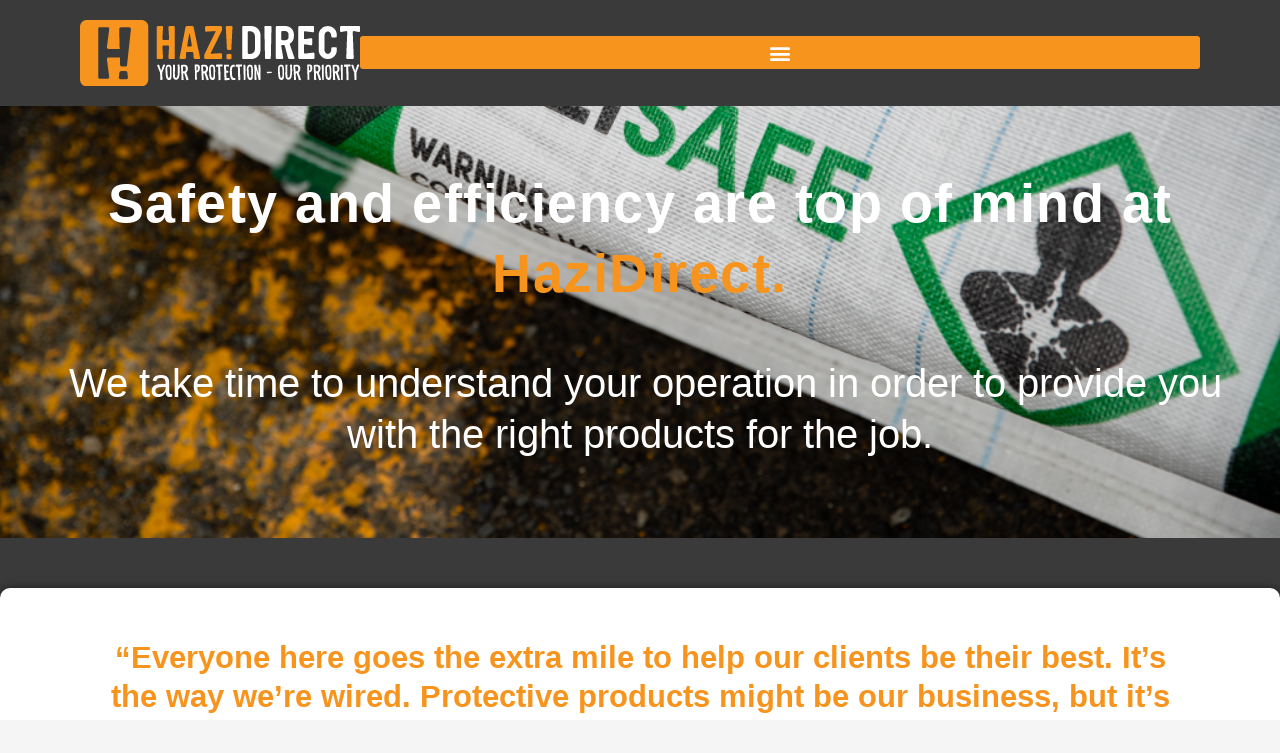

--- FILE ---
content_type: text/css
request_url: http://hazidirect.co.nz/wp-content/themes/haziDirect/style.css?ver=3.8.2.1657063081
body_size: 587
content:
/*
Theme Name: haziDirect
Theme URI: https://hazidirect.co.nz
Template: astra
Author: haziDirect
Author URI: https://hazidirect.co.nz
Description: Quality Hazardous Waste and Asbestos Removal Consumables Providing the protection you want, when you need it.
Tags: custom-menu,custom-logo,entertainment,one-column,two-columns,left-sidebar,e-commerce,right-sidebar,custom-colors,editor-style,featured-images,full-width-template,microformats,post-formats,rtl-language-support,theme-options,threaded-comments,translation-ready,blog
Version: 3.8.2.1657063081
Updated: 2022-07-05 23:18:01

*/



--- FILE ---
content_type: text/css
request_url: http://hazidirect.co.nz/wp-content/uploads/elementor/css/post-6.css?ver=1756169079
body_size: 6079
content:
.elementor-kit-6{--e-global-color-primary:#F7941D;--e-global-color-secondary:#3A3A3A;--e-global-color-text:#333333;--e-global-color-accent:#F7941D;--e-global-color-74696c9:#878787;--e-global-color-fc28385:#C33F02;--e-global-typography-primary-font-family:"Bahnschrift";--e-global-typography-primary-font-size:70px;--e-global-typography-primary-font-weight:900;--e-global-typography-primary-text-transform:uppercase;--e-global-typography-primary-line-height:1.1em;--e-global-typography-secondary-font-family:"Power Breakfast DEMO Regular";--e-global-typography-secondary-font-size:30px;--e-global-typography-secondary-font-weight:800;--e-global-typography-secondary-text-transform:none;--e-global-typography-secondary-line-height:1.3em;--e-global-typography-text-font-family:"Bahnschrift";--e-global-typography-text-font-size:16px;--e-global-typography-text-font-weight:normal;--e-global-typography-text-text-transform:none;--e-global-typography-text-line-height:1.5em;--e-global-typography-accent-font-family:"Bahnschrift";--e-global-typography-accent-font-size:16px;--e-global-typography-accent-font-weight:600;--e-global-typography-accent-text-transform:uppercase;--e-global-typography-accent-line-height:1.1em;--e-global-typography-61eed76-font-family:"Poppins";--e-global-typography-61eed76-font-size:13px;--e-global-typography-61eed76-font-weight:normal;--e-global-typography-61eed76-text-transform:none;--e-global-typography-61eed76-line-height:1.1em;--e-global-typography-92b0a2d-font-family:"Montserrat";--e-global-typography-92b0a2d-font-size:18px;--e-global-typography-92b0a2d-font-weight:700;--e-global-typography-92b0a2d-line-height:1.3em;color:#333333;font-family:"Bahnschrift", Sans-serif;font-size:1.2em;font-weight:normal;line-height:1.5em;}.elementor-kit-6 button,.elementor-kit-6 input[type="button"],.elementor-kit-6 input[type="submit"],.elementor-kit-6 .elementor-button{background-color:#F7941D;font-family:"Bahnschrift", Sans-serif;font-size:15px;font-weight:600;text-transform:uppercase;line-height:1.1em;color:#FFFFFF;border-style:solid;border-width:0px 0px 0px 0px;border-radius:0px 0px 0px 0px;padding:18px 30px 18px 30px;}.elementor-kit-6 button:hover,.elementor-kit-6 button:focus,.elementor-kit-6 input[type="button"]:hover,.elementor-kit-6 input[type="button"]:focus,.elementor-kit-6 input[type="submit"]:hover,.elementor-kit-6 input[type="submit"]:focus,.elementor-kit-6 .elementor-button:hover,.elementor-kit-6 .elementor-button:focus{background-color:#F7941D;color:#FFFFFF;}.elementor-kit-6 e-page-transition{background-color:#FFBC7D;}.elementor-kit-6 p{margin-block-end:16px;}.elementor-kit-6 a{color:#030F27;font-family:"Bahnschrift", Sans-serif;font-weight:300;line-height:1.5em;}.elementor-kit-6 a:hover{color:#F7941D;font-family:"Bahnschrift", Sans-serif;font-weight:normal;text-transform:none;line-height:1em;}.elementor-kit-6 h1{color:#030F27;font-family:"Bahnschrift", Sans-serif;font-size:50px;font-weight:800;text-transform:uppercase;line-height:1.1em;}.elementor-kit-6 h2{color:#030F27;font-family:"Bahnschrift", Sans-serif;font-size:40px;font-weight:800;text-transform:uppercase;line-height:1.1em;}.elementor-kit-6 h3{color:#030F27;font-family:"Montserrat", Sans-serif;font-size:36px;font-weight:800;text-transform:uppercase;line-height:1.1em;}.elementor-kit-6 h4{color:#030F27;font-family:"Bahnschrift", Sans-serif;font-size:18px;font-weight:700;text-transform:uppercase;line-height:1.3em;}.elementor-kit-6 h5{color:#030F27;font-family:"Bahnschrift", Sans-serif;font-size:16px;font-weight:700;line-height:1.3em;}.elementor-kit-6 h6{color:#030F27;font-family:"Bahnschrift", Sans-serif;font-size:15px;font-weight:600;text-transform:uppercase;line-height:1.3em;}.elementor-kit-6 label{color:#333333;font-family:"Montserrat", Sans-serif;font-size:15px;font-weight:500;text-transform:capitalize;line-height:2em;}.elementor-kit-6 input:not([type="button"]):not([type="submit"]),.elementor-kit-6 textarea,.elementor-kit-6 .elementor-field-textual{font-family:"Poppins", Sans-serif;font-size:15px;font-weight:normal;line-height:1.5em;color:#333333;background-color:#FAFAFA;border-style:solid;border-width:0px 0px 0px 0px;border-radius:0px 0px 0px 0px;padding:15px 15px 15px 15px;}.elementor-section.elementor-section-boxed > .elementor-container{max-width:1140px;}.e-con{--container-max-width:1140px;}.elementor-widget:not(:last-child){margin-block-end:20px;}.elementor-element{--widgets-spacing:20px 20px;--widgets-spacing-row:20px;--widgets-spacing-column:20px;}{}h1.entry-title{display:var(--page-title-display);}@media(max-width:1024px){.elementor-kit-6{--e-global-typography-primary-font-size:50px;--e-global-typography-secondary-font-size:26px;}.elementor-kit-6 h5{font-size:16px;}.elementor-kit-6 h6{font-size:15px;}.elementor-section.elementor-section-boxed > .elementor-container{max-width:1024px;}.e-con{--container-max-width:1024px;}}@media(max-width:767px){.elementor-kit-6{--e-global-typography-primary-font-size:36px;--e-global-typography-secondary-font-size:22px;font-size:15px;}.elementor-kit-6 h1{font-size:32px;}.elementor-kit-6 h2{font-size:28px;}.elementor-kit-6 h3{font-size:24px;}.elementor-kit-6 h4{font-size:17px;}.elementor-kit-6 h5{font-size:15px;}.elementor-kit-6 h6{font-size:14px;}.elementor-kit-6 button,.elementor-kit-6 input[type="button"],.elementor-kit-6 input[type="submit"],.elementor-kit-6 .elementor-button{font-size:15px;}.elementor-section.elementor-section-boxed > .elementor-container{max-width:767px;}.e-con{--container-max-width:767px;}}/* Start Custom Fonts CSS */@font-face {
	font-family: 'Bahnschrift';
	font-style: normal;
	font-weight: 100;
	font-display: auto;
	src: url('https://hazidirect.co.nz/wp-content/uploads/2022/02/BAHNSCHRIFT.ttf') format('truetype');
}
/* End Custom Fonts CSS */
/* Start Custom Fonts CSS */@font-face {
	font-family: 'Power Breakfast DEMO Regular';
	font-style: normal;
	font-weight: normal;
	font-display: auto;
	src: url('https://hazidirect.co.nz/wp-content/uploads/2022/02/Power-Breakfast-DEMO-Regular-400.woff') format('woff');
}
/* End Custom Fonts CSS */

--- FILE ---
content_type: text/css
request_url: http://hazidirect.co.nz/wp-content/uploads/elementor/css/post-1030.css?ver=1756176872
body_size: 34752
content:
.elementor-1030 .elementor-element.elementor-element-4cdf6828:not(.elementor-motion-effects-element-type-background), .elementor-1030 .elementor-element.elementor-element-4cdf6828 > .elementor-motion-effects-container > .elementor-motion-effects-layer{background-image:url("https://hazidirect.co.nz/wp-content/uploads/2022/02/HAZI_CDWLG-010.jpg");background-position:bottom center;background-repeat:no-repeat;background-size:cover;}.elementor-1030 .elementor-element.elementor-element-4cdf6828 > .elementor-background-overlay{background-color:#000000;opacity:0.55;transition:background 0.3s, border-radius 0.3s, opacity 0.3s;}.elementor-1030 .elementor-element.elementor-element-4cdf6828 > .elementor-container{max-width:1600px;min-height:60vh;}.elementor-1030 .elementor-element.elementor-element-4cdf6828{transition:background 0.3s, border 0.3s, border-radius 0.3s, box-shadow 0.3s;margin-top:0%;margin-bottom:0%;}.elementor-1030 .elementor-element.elementor-element-411e5324 > .elementor-element-populated{transition:background 0.3s, border 0.3s, border-radius 0.3s, box-shadow 0.3s;padding:0px 0px 0px 0px;}.elementor-1030 .elementor-element.elementor-element-411e5324 > .elementor-element-populated > .elementor-background-overlay{transition:background 0.3s, border-radius 0.3s, opacity 0.3s;}.elementor-widget-heading .elementor-heading-title{font-family:var( --e-global-typography-primary-font-family ), Sans-serif;font-size:var( --e-global-typography-primary-font-size );font-weight:var( --e-global-typography-primary-font-weight );text-transform:var( --e-global-typography-primary-text-transform );line-height:var( --e-global-typography-primary-line-height );color:var( --e-global-color-primary );}.elementor-1030 .elementor-element.elementor-element-bc00eb0 > .elementor-widget-container{margin:0px 0px 0px 0px;}.elementor-1030 .elementor-element.elementor-element-bc00eb0{text-align:center;}.elementor-1030 .elementor-element.elementor-element-bc00eb0 .elementor-heading-title{font-family:"Bahnschrift", Sans-serif;font-size:3em;font-weight:900;text-transform:none;line-height:1.3em;letter-spacing:1.5px;color:#FFFFFF;}.elementor-widget-text-editor{font-family:var( --e-global-typography-text-font-family ), Sans-serif;font-size:var( --e-global-typography-text-font-size );font-weight:var( --e-global-typography-text-font-weight );text-transform:var( --e-global-typography-text-text-transform );line-height:var( --e-global-typography-text-line-height );color:var( --e-global-color-text );}.elementor-widget-text-editor.elementor-drop-cap-view-stacked .elementor-drop-cap{background-color:var( --e-global-color-primary );}.elementor-widget-text-editor.elementor-drop-cap-view-framed .elementor-drop-cap, .elementor-widget-text-editor.elementor-drop-cap-view-default .elementor-drop-cap{color:var( --e-global-color-primary );border-color:var( --e-global-color-primary );}.elementor-1030 .elementor-element.elementor-element-1ecdae0 > .elementor-widget-container{margin:30px 0px 0px 0px;}.elementor-1030 .elementor-element.elementor-element-1ecdae0{text-align:center;font-family:"Bahnschrift", Sans-serif;font-size:2.2em;font-weight:normal;text-transform:none;line-height:1.3em;color:#FFFFFF;}.elementor-1030 .elementor-element.elementor-element-7590eeb1:not(.elementor-motion-effects-element-type-background), .elementor-1030 .elementor-element.elementor-element-7590eeb1 > .elementor-motion-effects-container > .elementor-motion-effects-layer{background-color:transparent;background-image:linear-gradient(180deg, #3A3A3A 50%, #FFFFFF 50%);}.elementor-1030 .elementor-element.elementor-element-7590eeb1 > .elementor-container{max-width:1600px;}.elementor-1030 .elementor-element.elementor-element-7590eeb1{transition:background 0.3s, border 0.3s, border-radius 0.3s, box-shadow 0.3s;margin-top:0px;margin-bottom:0px;padding:050px 0px 50px 0px;z-index:0;}.elementor-1030 .elementor-element.elementor-element-7590eeb1 > .elementor-background-overlay{transition:background 0.3s, border-radius 0.3s, opacity 0.3s;}.elementor-1030 .elementor-element.elementor-element-4d54bd6c:not(.elementor-motion-effects-element-type-background) > .elementor-widget-wrap, .elementor-1030 .elementor-element.elementor-element-4d54bd6c > .elementor-widget-wrap > .elementor-motion-effects-container > .elementor-motion-effects-layer{background-color:#FFFFFF;}.elementor-1030 .elementor-element.elementor-element-4d54bd6c > .elementor-element-populated, .elementor-1030 .elementor-element.elementor-element-4d54bd6c > .elementor-element-populated > .elementor-background-overlay, .elementor-1030 .elementor-element.elementor-element-4d54bd6c > .elementor-background-slideshow{border-radius:10px 10px 10px 10px;}.elementor-1030 .elementor-element.elementor-element-4d54bd6c > .elementor-element-populated{box-shadow:0px 0px 10px 0px rgba(0,0,0,0.5);transition:background 0.3s, border 0.3s, border-radius 0.3s, box-shadow 0.3s;margin:0px 0px 0px 0px;--e-column-margin-right:0px;--e-column-margin-left:0px;padding:0px 0px 0px 0px;}.elementor-1030 .elementor-element.elementor-element-4d54bd6c > .elementor-element-populated > .elementor-background-overlay{transition:background 0.3s, border-radius 0.3s, opacity 0.3s;}.elementor-1030 .elementor-element.elementor-element-1ec5982b > .elementor-widget-container{padding:50px 100px 50px 100px;}.elementor-1030 .elementor-element.elementor-element-1ec5982b{text-align:center;}.elementor-1030 .elementor-element.elementor-element-1ec5982b .elementor-heading-title{font-family:"Bahnschrift", Sans-serif;font-size:1.7em;font-weight:900;text-transform:none;line-height:1.3em;color:#3A3A3A;}.elementor-1030 .elementor-element.elementor-element-bafb043 > .elementor-container{max-width:1600px;}.elementor-1030 .elementor-element.elementor-element-bafb043{transition:background 0.3s, border 0.3s, border-radius 0.3s, box-shadow 0.3s;margin-top:50px;margin-bottom:50px;padding:0px 0px 0px 0px;}.elementor-1030 .elementor-element.elementor-element-bafb043 > .elementor-background-overlay{transition:background 0.3s, border-radius 0.3s, opacity 0.3s;}.elementor-1030 .elementor-element.elementor-element-7d1a839 > .elementor-element-populated{padding:0px 0px 0px 0px;}.elementor-1030 .elementor-element.elementor-element-470fcce > .elementor-element-populated{padding:0px 40px 0px 0px;}.elementor-1030 .elementor-element.elementor-element-dffda5e .elementor-heading-title{font-family:"Bahnschrift", Sans-serif;font-size:30px;font-weight:900;text-transform:capitalize;font-style:normal;line-height:1.3em;-webkit-text-stroke-color:#000;stroke:#000;color:#3A3A3A;}.elementor-1030 .elementor-element.elementor-element-c603291 > .elementor-widget-container{background-color:#58595B;padding:34px 31px 19px 31px;border-radius:10px 10px 10px 10px;box-shadow:5px 5px 10px 0px rgba(0, 0, 0, 0.4);}.elementor-1030 .elementor-element.elementor-element-c603291{font-family:"Bahnschrift", Sans-serif;font-size:1.3em;font-weight:300;text-transform:none;line-height:1.5em;color:#FFFFFF;}.elementor-1030 .elementor-element.elementor-element-6945910 > .elementor-element-populated{padding:0px 40px 0px 0px;}.elementor-1030 .elementor-element.elementor-element-d9d5c05 .elementor-heading-title{font-family:"Bahnschrift", Sans-serif;font-size:2em;font-weight:900;text-transform:none;line-height:1.3em;color:#3A3A3A;}.elementor-1030 .elementor-element.elementor-element-1829d08 > .elementor-widget-container{background-color:#F7941D;padding:40px 40px 10px 40px;border-radius:10px 10px 10px 10px;box-shadow:5px 5px 10px 0px rgba(0, 0, 0, 0.4);}.elementor-1030 .elementor-element.elementor-element-1829d08{font-family:"Bahnschrift", Sans-serif;font-size:1.3em;font-weight:300;text-transform:none;line-height:1.5em;color:#FFFFFF;}.elementor-1030 .elementor-element.elementor-element-cec73f3 > .elementor-element-populated{padding:0px 40px 0px 0px;}.elementor-1030 .elementor-element.elementor-element-653b410 .elementor-heading-title{font-family:"Bahnschrift", Sans-serif;font-size:2em;font-weight:900;text-transform:none;line-height:1.3em;color:#3A3A3A;}.elementor-1030 .elementor-element.elementor-element-0d90804 > .elementor-widget-container{background-color:#58595B;padding:34px 34px 22px 34px;border-radius:10px 10px 10px 10px;box-shadow:5px 5px 10px 0px rgba(0, 0, 0, 0.4);}.elementor-1030 .elementor-element.elementor-element-0d90804{font-family:"Bahnschrift", Sans-serif;font-size:1.3em;font-weight:300;text-transform:none;line-height:1.5em;color:#FFFFFF;}.elementor-1030 .elementor-element.elementor-element-7a49928 > .elementor-container{max-width:1600px;}.elementor-1030 .elementor-element.elementor-element-92a27b9 .elementor-heading-title{font-family:"Bahnschrift", Sans-serif;font-size:2em;font-weight:900;text-transform:none;line-height:1.3em;color:#3A3A3A;}.elementor-1030 .elementor-element.elementor-element-8061e07{margin-top:0px;margin-bottom:50px;}.elementor-1030 .elementor-element.elementor-element-feb84ad > .elementor-widget-wrap > .elementor-widget:not(.elementor-widget__width-auto):not(.elementor-widget__width-initial):not(:last-child):not(.elementor-absolute){margin-bottom:20px;}.elementor-1030 .elementor-element.elementor-element-feb84ad > .elementor-element-populated{padding:0px 10px 0px 10px;}.elementor-widget-image .widget-image-caption{color:var( --e-global-color-text );font-family:var( --e-global-typography-text-font-family ), Sans-serif;font-size:var( --e-global-typography-text-font-size );font-weight:var( --e-global-typography-text-font-weight );text-transform:var( --e-global-typography-text-text-transform );line-height:var( --e-global-typography-text-line-height );}.elementor-1030 .elementor-element.elementor-element-976a963{width:100%;max-width:100%;}.elementor-1030 .elementor-element.elementor-element-ae57ed8 .elementor-heading-title{font-family:"Bahnschrift", Sans-serif;font-size:1.3em;font-weight:bold;text-transform:none;line-height:1.5em;color:#58595B;}.elementor-1030 .elementor-element.elementor-element-14ddd85 > .elementor-widget-container{margin:-20px 0px 0px 0px;padding:0px 0px 0px 0px;}.elementor-1030 .elementor-element.elementor-element-14ddd85 .elementor-heading-title{font-family:"Bahnschrift", Sans-serif;font-size:1em;font-weight:bold;text-transform:none;line-height:1.5em;color:#58595B;}.elementor-widget-icon-box.elementor-view-stacked .elementor-icon{background-color:var( --e-global-color-primary );}.elementor-widget-icon-box.elementor-view-framed .elementor-icon, .elementor-widget-icon-box.elementor-view-default .elementor-icon{fill:var( --e-global-color-primary );color:var( --e-global-color-primary );border-color:var( --e-global-color-primary );}.elementor-widget-icon-box .elementor-icon-box-title, .elementor-widget-icon-box .elementor-icon-box-title a{font-family:var( --e-global-typography-primary-font-family ), Sans-serif;font-size:var( --e-global-typography-primary-font-size );font-weight:var( --e-global-typography-primary-font-weight );text-transform:var( --e-global-typography-primary-text-transform );line-height:var( --e-global-typography-primary-line-height );}.elementor-widget-icon-box .elementor-icon-box-title{color:var( --e-global-color-primary );}.elementor-widget-icon-box:has(:hover) .elementor-icon-box-title,
					 .elementor-widget-icon-box:has(:focus) .elementor-icon-box-title{color:var( --e-global-color-primary );}.elementor-widget-icon-box .elementor-icon-box-description{font-family:var( --e-global-typography-text-font-family ), Sans-serif;font-size:var( --e-global-typography-text-font-size );font-weight:var( --e-global-typography-text-font-weight );text-transform:var( --e-global-typography-text-text-transform );line-height:var( --e-global-typography-text-line-height );color:var( --e-global-color-text );}.elementor-1030 .elementor-element.elementor-element-9613cc5 .elementor-icon-box-wrapper{align-items:start;}.elementor-1030 .elementor-element.elementor-element-9613cc5{--icon-box-icon-margin:5px;}.elementor-1030 .elementor-element.elementor-element-9613cc5.elementor-view-stacked .elementor-icon{background-color:#3A3A3A;}.elementor-1030 .elementor-element.elementor-element-9613cc5.elementor-view-framed .elementor-icon, .elementor-1030 .elementor-element.elementor-element-9613cc5.elementor-view-default .elementor-icon{fill:#3A3A3A;color:#3A3A3A;border-color:#3A3A3A;}.elementor-1030 .elementor-element.elementor-element-9613cc5 .elementor-icon{font-size:18px;}.elementor-1030 .elementor-element.elementor-element-9613cc5 .elementor-icon i{transform:rotate(0deg);}.elementor-1030 .elementor-element.elementor-element-9613cc5 .elementor-icon-box-title, .elementor-1030 .elementor-element.elementor-element-9613cc5 .elementor-icon-box-title a{font-family:"Bahnschrift", Sans-serif;font-size:1.1em;font-weight:100;text-transform:none;line-height:1.1em;}.elementor-1030 .elementor-element.elementor-element-9613cc5 .elementor-icon-box-title{color:#3A3A3A;}.elementor-1030 .elementor-element.elementor-element-9613cc5 .elementor-icon-box-description{font-family:"Poppins", Sans-serif;font-size:0.1em;font-weight:normal;text-transform:none;line-height:1.5em;}.elementor-1030 .elementor-element.elementor-element-24ebe74{font-family:"Bahnschrift", Sans-serif;font-size:1.2em;font-weight:300;text-transform:none;line-height:1.5em;color:#3A3A3A;}.elementor-1030 .elementor-element.elementor-element-34399e9 > .elementor-element-populated{padding:0px 10px 0px 10px;}.elementor-1030 .elementor-element.elementor-element-396ba21 .elementor-heading-title{font-family:"Bahnschrift", Sans-serif;font-size:1.3em;font-weight:bold;text-transform:none;line-height:1.5em;color:#58595B;}.elementor-1030 .elementor-element.elementor-element-7063049 > .elementor-widget-container{margin:-20px 0px 0px 0px;padding:0px 0px 0px 0px;}.elementor-1030 .elementor-element.elementor-element-7063049 .elementor-heading-title{font-family:"Bahnschrift", Sans-serif;font-size:1em;font-weight:bold;text-transform:none;line-height:1.5em;color:#58595B;}.elementor-1030 .elementor-element.elementor-element-41867a1 .elementor-icon-box-wrapper{align-items:start;}.elementor-1030 .elementor-element.elementor-element-41867a1{--icon-box-icon-margin:5px;}.elementor-1030 .elementor-element.elementor-element-41867a1.elementor-view-stacked .elementor-icon{background-color:#3A3A3A;}.elementor-1030 .elementor-element.elementor-element-41867a1.elementor-view-framed .elementor-icon, .elementor-1030 .elementor-element.elementor-element-41867a1.elementor-view-default .elementor-icon{fill:#3A3A3A;color:#3A3A3A;border-color:#3A3A3A;}.elementor-1030 .elementor-element.elementor-element-41867a1 .elementor-icon{font-size:18px;}.elementor-1030 .elementor-element.elementor-element-41867a1 .elementor-icon i{transform:rotate(0deg);}.elementor-1030 .elementor-element.elementor-element-41867a1 .elementor-icon-box-title, .elementor-1030 .elementor-element.elementor-element-41867a1 .elementor-icon-box-title a{font-family:"Bahnschrift", Sans-serif;font-size:1.1em;font-weight:100;text-transform:none;line-height:1.1em;}.elementor-1030 .elementor-element.elementor-element-41867a1 .elementor-icon-box-title{color:#3A3A3A;}.elementor-1030 .elementor-element.elementor-element-41867a1 .elementor-icon-box-description{font-family:"Poppins", Sans-serif;font-size:0.1em;font-weight:normal;text-transform:none;line-height:1.5em;}.elementor-1030 .elementor-element.elementor-element-36e60a0{font-family:"Bahnschrift", Sans-serif;font-size:1.2em;font-weight:300;text-transform:none;line-height:1.5em;color:#3A3A3A;}.elementor-1030 .elementor-element.elementor-element-6101362 > .elementor-element-populated{padding:0px 10px 0px 10px;}.elementor-1030 .elementor-element.elementor-element-eb5d7b1 .elementor-heading-title{font-family:"Bahnschrift", Sans-serif;font-size:1.3em;font-weight:bold;text-transform:none;line-height:1.5em;color:#58595B;}.elementor-1030 .elementor-element.elementor-element-308847b > .elementor-widget-container{margin:-20px 0px 0px 0px;padding:0px 0px 0px 0px;}.elementor-1030 .elementor-element.elementor-element-308847b .elementor-heading-title{font-family:"Bahnschrift", Sans-serif;font-size:1em;font-weight:bold;text-transform:none;line-height:1.5em;color:#58595B;}.elementor-1030 .elementor-element.elementor-element-f60f7c5 .elementor-icon-box-wrapper{align-items:start;}.elementor-1030 .elementor-element.elementor-element-f60f7c5{--icon-box-icon-margin:5px;}.elementor-1030 .elementor-element.elementor-element-f60f7c5.elementor-view-stacked .elementor-icon{background-color:#3A3A3A;}.elementor-1030 .elementor-element.elementor-element-f60f7c5.elementor-view-framed .elementor-icon, .elementor-1030 .elementor-element.elementor-element-f60f7c5.elementor-view-default .elementor-icon{fill:#3A3A3A;color:#3A3A3A;border-color:#3A3A3A;}.elementor-1030 .elementor-element.elementor-element-f60f7c5 .elementor-icon{font-size:18px;}.elementor-1030 .elementor-element.elementor-element-f60f7c5 .elementor-icon i{transform:rotate(0deg);}.elementor-1030 .elementor-element.elementor-element-f60f7c5 .elementor-icon-box-title, .elementor-1030 .elementor-element.elementor-element-f60f7c5 .elementor-icon-box-title a{font-family:"Bahnschrift", Sans-serif;font-size:1.1em;font-weight:100;text-transform:none;line-height:1.1em;}.elementor-1030 .elementor-element.elementor-element-f60f7c5 .elementor-icon-box-title{color:#3A3A3A;}.elementor-1030 .elementor-element.elementor-element-f60f7c5 .elementor-icon-box-description{font-family:"Poppins", Sans-serif;font-size:0.1em;font-weight:normal;text-transform:none;line-height:1.5em;}.elementor-1030 .elementor-element.elementor-element-4f5f251{font-family:"Bahnschrift", Sans-serif;font-size:1.2em;font-weight:300;text-transform:none;line-height:1.5em;color:#3A3A3A;}.elementor-1030 .elementor-element.elementor-element-01dd320{margin-top:0px;margin-bottom:50px;}.elementor-1030 .elementor-element.elementor-element-5773898 > .elementor-element-populated{padding:0px 10px 0px 10px;}.elementor-1030 .elementor-element.elementor-element-816d21a .elementor-heading-title{font-family:"Bahnschrift", Sans-serif;font-size:1.3em;font-weight:bold;text-transform:none;line-height:1.5em;color:#58595B;}.elementor-1030 .elementor-element.elementor-element-77118f0 > .elementor-widget-container{margin:-20px 0px 0px 0px;padding:0px 0px 0px 0px;}.elementor-1030 .elementor-element.elementor-element-77118f0 .elementor-heading-title{font-family:"Bahnschrift", Sans-serif;font-size:1em;font-weight:bold;text-transform:none;line-height:1.5em;color:#58595B;}.elementor-1030 .elementor-element.elementor-element-105ce57 .elementor-icon-box-wrapper{align-items:start;}.elementor-1030 .elementor-element.elementor-element-105ce57{--icon-box-icon-margin:5px;}.elementor-1030 .elementor-element.elementor-element-105ce57.elementor-view-stacked .elementor-icon{background-color:#3A3A3A;}.elementor-1030 .elementor-element.elementor-element-105ce57.elementor-view-framed .elementor-icon, .elementor-1030 .elementor-element.elementor-element-105ce57.elementor-view-default .elementor-icon{fill:#3A3A3A;color:#3A3A3A;border-color:#3A3A3A;}.elementor-1030 .elementor-element.elementor-element-105ce57 .elementor-icon{font-size:18px;}.elementor-1030 .elementor-element.elementor-element-105ce57 .elementor-icon i{transform:rotate(0deg);}.elementor-1030 .elementor-element.elementor-element-105ce57 .elementor-icon-box-title, .elementor-1030 .elementor-element.elementor-element-105ce57 .elementor-icon-box-title a{font-family:"Bahnschrift", Sans-serif;font-size:1.1em;font-weight:100;text-transform:none;line-height:1.1em;}.elementor-1030 .elementor-element.elementor-element-105ce57 .elementor-icon-box-title{color:#3A3A3A;}.elementor-1030 .elementor-element.elementor-element-105ce57 .elementor-icon-box-description{font-family:"Poppins", Sans-serif;font-size:0.1em;font-weight:normal;text-transform:none;line-height:1.5em;}.elementor-1030 .elementor-element.elementor-element-e60c0d9{font-family:"Bahnschrift", Sans-serif;font-size:1.2em;font-weight:300;text-transform:none;line-height:1.5em;color:#3A3A3A;}.elementor-1030 .elementor-element.elementor-element-735c370 > .elementor-element-populated{padding:0px 10px 0px 10px;}.elementor-1030 .elementor-element.elementor-element-063a0c5 .elementor-heading-title{font-family:"Bahnschrift", Sans-serif;font-size:1.3em;font-weight:bold;text-transform:none;line-height:1.5em;color:#58595B;}.elementor-1030 .elementor-element.elementor-element-0b9796d > .elementor-widget-container{margin:-20px 0px 0px 0px;padding:0px 0px 0px 0px;}.elementor-1030 .elementor-element.elementor-element-0b9796d .elementor-heading-title{font-family:"Bahnschrift", Sans-serif;font-size:1em;font-weight:bold;text-transform:none;line-height:1.5em;color:#58595B;}.elementor-1030 .elementor-element.elementor-element-3a5434c .elementor-icon-box-wrapper{align-items:start;}.elementor-1030 .elementor-element.elementor-element-3a5434c{--icon-box-icon-margin:5px;}.elementor-1030 .elementor-element.elementor-element-3a5434c.elementor-view-stacked .elementor-icon{background-color:#3A3A3A;}.elementor-1030 .elementor-element.elementor-element-3a5434c.elementor-view-framed .elementor-icon, .elementor-1030 .elementor-element.elementor-element-3a5434c.elementor-view-default .elementor-icon{fill:#3A3A3A;color:#3A3A3A;border-color:#3A3A3A;}.elementor-1030 .elementor-element.elementor-element-3a5434c .elementor-icon{font-size:18px;}.elementor-1030 .elementor-element.elementor-element-3a5434c .elementor-icon i{transform:rotate(0deg);}.elementor-1030 .elementor-element.elementor-element-3a5434c .elementor-icon-box-title, .elementor-1030 .elementor-element.elementor-element-3a5434c .elementor-icon-box-title a{font-family:"Bahnschrift", Sans-serif;font-size:1.1em;font-weight:100;text-transform:none;line-height:1.1em;}.elementor-1030 .elementor-element.elementor-element-3a5434c .elementor-icon-box-title{color:#3A3A3A;}.elementor-1030 .elementor-element.elementor-element-3a5434c .elementor-icon-box-description{font-family:"Poppins", Sans-serif;font-size:0.1em;font-weight:normal;text-transform:none;line-height:1.5em;}.elementor-1030 .elementor-element.elementor-element-e42b73b{font-family:"Bahnschrift", Sans-serif;font-size:1.2em;font-weight:300;text-transform:none;line-height:1.5em;color:#3A3A3A;}.elementor-1030 .elementor-element.elementor-element-cb44eb9 > .elementor-element-populated{padding:0px 10px 0px 10px;}.elementor-1030 .elementor-element.elementor-element-8c0dbe3 .elementor-heading-title{font-family:"Bahnschrift", Sans-serif;font-size:1.3em;font-weight:bold;text-transform:none;line-height:1.5em;color:#58595B;}.elementor-1030 .elementor-element.elementor-element-2699b9e > .elementor-widget-container{margin:-20px 0px 0px 0px;padding:0px 0px 0px 0px;}.elementor-1030 .elementor-element.elementor-element-2699b9e .elementor-heading-title{font-family:"Bahnschrift", Sans-serif;font-size:1em;font-weight:bold;text-transform:none;line-height:1.5em;color:#58595B;}.elementor-1030 .elementor-element.elementor-element-892a324 .elementor-icon-box-wrapper{align-items:start;}.elementor-1030 .elementor-element.elementor-element-892a324{--icon-box-icon-margin:5px;}.elementor-1030 .elementor-element.elementor-element-892a324.elementor-view-stacked .elementor-icon{background-color:#3A3A3A;}.elementor-1030 .elementor-element.elementor-element-892a324.elementor-view-framed .elementor-icon, .elementor-1030 .elementor-element.elementor-element-892a324.elementor-view-default .elementor-icon{fill:#3A3A3A;color:#3A3A3A;border-color:#3A3A3A;}.elementor-1030 .elementor-element.elementor-element-892a324 .elementor-icon{font-size:18px;}.elementor-1030 .elementor-element.elementor-element-892a324 .elementor-icon i{transform:rotate(0deg);}.elementor-1030 .elementor-element.elementor-element-892a324 .elementor-icon-box-title, .elementor-1030 .elementor-element.elementor-element-892a324 .elementor-icon-box-title a{font-family:"Bahnschrift", Sans-serif;font-size:1.1em;font-weight:100;text-transform:none;line-height:1.1em;}.elementor-1030 .elementor-element.elementor-element-892a324 .elementor-icon-box-title{color:#3A3A3A;}.elementor-1030 .elementor-element.elementor-element-892a324 .elementor-icon-box-description{font-family:"Poppins", Sans-serif;font-size:0.1em;font-weight:normal;text-transform:none;line-height:1.5em;}.elementor-1030 .elementor-element.elementor-element-ce5edbd{font-family:"Bahnschrift", Sans-serif;font-size:1.2em;font-weight:300;text-transform:none;line-height:1.5em;color:#3A3A3A;}@media(max-width:1024px){.elementor-1030 .elementor-element.elementor-element-411e5324 > .elementor-element-populated{padding:80px 0px 132px 0px;}.elementor-widget-heading .elementor-heading-title{font-size:var( --e-global-typography-primary-font-size );line-height:var( --e-global-typography-primary-line-height );}.elementor-1030 .elementor-element.elementor-element-bc00eb0 .elementor-heading-title{font-size:2.4em;}.elementor-widget-text-editor{font-size:var( --e-global-typography-text-font-size );line-height:var( --e-global-typography-text-line-height );}.elementor-1030 .elementor-element.elementor-element-1ecdae0{font-size:1.4em;}.elementor-1030 .elementor-element.elementor-element-7590eeb1{padding:0px 50px 50px 50px;}.elementor-1030 .elementor-element.elementor-element-1ec5982b > .elementor-widget-container{padding:20px 20px 20px 20px;}.elementor-1030 .elementor-element.elementor-element-1ec5982b .elementor-heading-title{font-size:1.3em;}.elementor-1030 .elementor-element.elementor-element-7d1a839 > .elementor-element-populated{padding:20px 20px 20px 20px;}.elementor-1030 .elementor-element.elementor-element-dffda5e .elementor-heading-title{font-size:26px;}.elementor-1030 .elementor-element.elementor-element-c603291 > .elementor-widget-container{padding:10px 10px 10px 10px;}.elementor-1030 .elementor-element.elementor-element-c603291{font-size:1em;}.elementor-1030 .elementor-element.elementor-element-d9d5c05 .elementor-heading-title{font-size:1.7em;}.elementor-1030 .elementor-element.elementor-element-1829d08 > .elementor-widget-container{padding:20px 20px 20px 20px;}.elementor-1030 .elementor-element.elementor-element-1829d08{font-size:1em;}.elementor-1030 .elementor-element.elementor-element-653b410 .elementor-heading-title{font-size:1.7em;}.elementor-1030 .elementor-element.elementor-element-0d90804 > .elementor-widget-container{padding:10px 10px 10px 10px;}.elementor-1030 .elementor-element.elementor-element-0d90804{font-size:1em;}.elementor-1030 .elementor-element.elementor-element-92a27b9 .elementor-heading-title{font-size:1.7em;}.elementor-1030 .elementor-element.elementor-element-feb84ad > .elementor-element-populated{padding:0px 10px 50px 10px;}.elementor-widget-image .widget-image-caption{font-size:var( --e-global-typography-text-font-size );line-height:var( --e-global-typography-text-line-height );}.elementor-widget-icon-box .elementor-icon-box-title, .elementor-widget-icon-box .elementor-icon-box-title a{font-size:var( --e-global-typography-primary-font-size );line-height:var( --e-global-typography-primary-line-height );}.elementor-widget-icon-box .elementor-icon-box-description{font-size:var( --e-global-typography-text-font-size );line-height:var( --e-global-typography-text-line-height );}.elementor-1030 .elementor-element.elementor-element-24ebe74{font-size:1.2em;}.elementor-1030 .elementor-element.elementor-element-34399e9 > .elementor-element-populated{padding:0px 10px 50px 10px;}.elementor-1030 .elementor-element.elementor-element-36e60a0{font-size:1.2em;}.elementor-1030 .elementor-element.elementor-element-6101362 > .elementor-element-populated{padding:0px 10px 50px 10px;}.elementor-1030 .elementor-element.elementor-element-4f5f251{font-size:1.2em;}.elementor-1030 .elementor-element.elementor-element-5773898 > .elementor-element-populated{padding:0px 10px 50px 10px;}.elementor-1030 .elementor-element.elementor-element-e60c0d9{font-size:1.2em;}.elementor-1030 .elementor-element.elementor-element-735c370 > .elementor-element-populated{padding:0px 10px 50px 10px;}.elementor-1030 .elementor-element.elementor-element-e42b73b{font-size:1.2em;}.elementor-1030 .elementor-element.elementor-element-cb44eb9 > .elementor-element-populated{padding:0px 10px 50px 10px;}.elementor-1030 .elementor-element.elementor-element-ce5edbd{font-size:1.2em;}}@media(max-width:767px){.elementor-1030 .elementor-element.elementor-element-4cdf6828 > .elementor-container{min-height:40vh;}.elementor-1030 .elementor-element.elementor-element-411e5324 > .elementor-element-populated{margin:20px 20px 20px 20px;--e-column-margin-right:20px;--e-column-margin-left:20px;padding:74px 0px 92px 0px;}.elementor-widget-heading .elementor-heading-title{font-size:var( --e-global-typography-primary-font-size );line-height:var( --e-global-typography-primary-line-height );}.elementor-1030 .elementor-element.elementor-element-bc00eb0 > .elementor-widget-container{margin:0px 0px 0px 0px;}.elementor-1030 .elementor-element.elementor-element-bc00eb0 .elementor-heading-title{font-size:1.7em;}.elementor-widget-text-editor{font-size:var( --e-global-typography-text-font-size );line-height:var( --e-global-typography-text-line-height );}.elementor-1030 .elementor-element.elementor-element-1ecdae0 > .elementor-widget-container{margin:0px 0px 0px 0px;}.elementor-1030 .elementor-element.elementor-element-1ecdae0{font-size:1.2em;}.elementor-1030 .elementor-element.elementor-element-7590eeb1{padding:0px 20px 50px 20px;}.elementor-1030 .elementor-element.elementor-element-1ec5982b .elementor-heading-title{font-size:1.3em;}.elementor-1030 .elementor-element.elementor-element-bafb043{margin-top:0px;margin-bottom:0px;padding:0px 0px 0px 0px;}.elementor-1030 .elementor-element.elementor-element-15a77a2{padding:50px 20px 50px 20px;}.elementor-1030 .elementor-element.elementor-element-470fcce > .elementor-element-populated{padding:0px 0px 50px 0px;}.elementor-1030 .elementor-element.elementor-element-dffda5e .elementor-heading-title{font-size:22px;}.elementor-1030 .elementor-element.elementor-element-c603291 > .elementor-widget-container{padding:20px 20px 20px 20px;}.elementor-1030 .elementor-element.elementor-element-c603291{font-size:1.3em;}.elementor-1030 .elementor-element.elementor-element-6945910 > .elementor-element-populated{padding:0px 0px 50px 0px;}.elementor-1030 .elementor-element.elementor-element-d9d5c05 > .elementor-widget-container{padding:0px 0px 0px 0px;}.elementor-1030 .elementor-element.elementor-element-d9d5c05 .elementor-heading-title{font-size:1.7em;}.elementor-1030 .elementor-element.elementor-element-1829d08 > .elementor-widget-container{padding:18px 18px 18px 18px;}.elementor-1030 .elementor-element.elementor-element-1829d08{font-size:1.3em;}.elementor-1030 .elementor-element.elementor-element-cec73f3 > .elementor-element-populated{padding:0px 0px 0px 0px;}.elementor-1030 .elementor-element.elementor-element-653b410 .elementor-heading-title{font-size:1.7em;}.elementor-1030 .elementor-element.elementor-element-0d90804 > .elementor-widget-container{padding:20px 20px 20px 20px;}.elementor-1030 .elementor-element.elementor-element-0d90804{font-size:1.3em;}.elementor-1030 .elementor-element.elementor-element-92a27b9 > .elementor-widget-container{padding:0px 0px 0px 0px;}.elementor-1030 .elementor-element.elementor-element-92a27b9 .elementor-heading-title{font-size:1.7em;}.elementor-1030 .elementor-element.elementor-element-feb84ad > .elementor-element-populated{padding:0px 0px 50px 0px;}.elementor-widget-image .widget-image-caption{font-size:var( --e-global-typography-text-font-size );line-height:var( --e-global-typography-text-line-height );}.elementor-widget-icon-box .elementor-icon-box-title, .elementor-widget-icon-box .elementor-icon-box-title a{font-size:var( --e-global-typography-primary-font-size );line-height:var( --e-global-typography-primary-line-height );}.elementor-widget-icon-box .elementor-icon-box-description{font-size:var( --e-global-typography-text-font-size );line-height:var( --e-global-typography-text-line-height );}.elementor-1030 .elementor-element.elementor-element-24ebe74{font-size:1.2em;}.elementor-1030 .elementor-element.elementor-element-34399e9 > .elementor-element-populated{padding:0px 0px 50px 0px;}.elementor-1030 .elementor-element.elementor-element-36e60a0{font-size:1.2em;}.elementor-1030 .elementor-element.elementor-element-6101362 > .elementor-element-populated{padding:0px 0px 50px 0px;}.elementor-1030 .elementor-element.elementor-element-4f5f251{font-size:1.2em;}.elementor-1030 .elementor-element.elementor-element-5773898 > .elementor-element-populated{padding:0px 0px 50px 0px;}.elementor-1030 .elementor-element.elementor-element-e60c0d9{font-size:1.2em;}.elementor-1030 .elementor-element.elementor-element-735c370 > .elementor-element-populated{padding:0px 0px 50px 0px;}.elementor-1030 .elementor-element.elementor-element-e42b73b{font-size:1.2em;}.elementor-1030 .elementor-element.elementor-element-cb44eb9 > .elementor-element-populated{padding:0px 0px 50px 0px;}.elementor-1030 .elementor-element.elementor-element-ce5edbd{font-size:1.2em;}}@media(min-width:768px){.elementor-1030 .elementor-element.elementor-element-7f07ce4{width:100%;}}@media(max-width:1024px) and (min-width:768px){.elementor-1030 .elementor-element.elementor-element-feb84ad{width:50%;}.elementor-1030 .elementor-element.elementor-element-34399e9{width:50%;}.elementor-1030 .elementor-element.elementor-element-6101362{width:50%;}.elementor-1030 .elementor-element.elementor-element-5773898{width:50%;}.elementor-1030 .elementor-element.elementor-element-735c370{width:50%;}.elementor-1030 .elementor-element.elementor-element-cb44eb9{width:50%;}}/* Start custom CSS for icon-box, class: .elementor-element-9613cc5 */#product_1 a:link{
    color: #3a3a3a !important;
}/* End custom CSS */
/* Start custom CSS for icon-box, class: .elementor-element-41867a1 */#product_1 a:link{
    color: #3a3a3a !important;
}/* End custom CSS */
/* Start custom CSS for icon-box, class: .elementor-element-f60f7c5 */#product_1 a:link{
    color: #3a3a3a !important;
}/* End custom CSS */
/* Start custom CSS for icon-box, class: .elementor-element-105ce57 */#product_1 a:link{
    color: #3a3a3a !important;
}/* End custom CSS */
/* Start custom CSS for icon-box, class: .elementor-element-3a5434c */#product_1 a:link{
    color: #3a3a3a !important;
}/* End custom CSS */
/* Start custom CSS for icon-box, class: .elementor-element-892a324 */#product_1 a:link{
    color: #3a3a3a !important;
}/* End custom CSS */
/* Start Custom Fonts CSS */@font-face {
	font-family: 'Bahnschrift';
	font-style: normal;
	font-weight: 100;
	font-display: auto;
	src: url('https://hazidirect.co.nz/wp-content/uploads/2022/02/BAHNSCHRIFT.ttf') format('truetype');
}
/* End Custom Fonts CSS */

--- FILE ---
content_type: text/css
request_url: http://hazidirect.co.nz/wp-content/uploads/elementor/css/post-4829.css?ver=1756169079
body_size: 10884
content:
.elementor-4829 .elementor-element.elementor-element-71d7d75:not(.elementor-motion-effects-element-type-background), .elementor-4829 .elementor-element.elementor-element-71d7d75 > .elementor-motion-effects-container > .elementor-motion-effects-layer{background-color:#3A3A3A;}.elementor-4829 .elementor-element.elementor-element-71d7d75{transition:background 0.3s, border 0.3s, border-radius 0.3s, box-shadow 0.3s;margin-top:0px;margin-bottom:0px;padding:20px 80px 20px 80px;z-index:100;}.elementor-4829 .elementor-element.elementor-element-71d7d75 > .elementor-background-overlay{transition:background 0.3s, border-radius 0.3s, opacity 0.3s;}.elementor-4829 .elementor-element.elementor-element-9cfe899 > .elementor-widget-wrap > .elementor-widget:not(.elementor-widget__width-auto):not(.elementor-widget__width-initial):not(:last-child):not(.elementor-absolute){margin-bottom:2px;}.elementor-4829 .elementor-element.elementor-element-9cfe899 > .elementor-element-populated{padding:0px 0px 0px 0px;}.elementor-widget-theme-site-logo .widget-image-caption{color:var( --e-global-color-text );font-family:var( --e-global-typography-text-font-family ), Sans-serif;font-size:var( --e-global-typography-text-font-size );font-weight:var( --e-global-typography-text-font-weight );text-transform:var( --e-global-typography-text-text-transform );line-height:var( --e-global-typography-text-line-height );}.elementor-4829 .elementor-element.elementor-element-4a5eb34{text-align:left;}.elementor-4829 .elementor-element.elementor-element-4a5eb34 img{width:290px;}.elementor-bc-flex-widget .elementor-4829 .elementor-element.elementor-element-ef5e1a7.elementor-column .elementor-widget-wrap{align-items:center;}.elementor-4829 .elementor-element.elementor-element-ef5e1a7.elementor-column.elementor-element[data-element_type="column"] > .elementor-widget-wrap.elementor-element-populated{align-content:center;align-items:center;}.elementor-4829 .elementor-element.elementor-element-ef5e1a7 > .elementor-element-populated{margin:0px 0px 0px 0px;--e-column-margin-right:0px;--e-column-margin-left:0px;padding:0px 0px 0px 0px;}.elementor-widget-nav-menu .elementor-nav-menu .elementor-item{font-family:var( --e-global-typography-primary-font-family ), Sans-serif;font-size:var( --e-global-typography-primary-font-size );font-weight:var( --e-global-typography-primary-font-weight );text-transform:var( --e-global-typography-primary-text-transform );line-height:var( --e-global-typography-primary-line-height );}.elementor-widget-nav-menu .elementor-nav-menu--main .elementor-item{color:var( --e-global-color-text );fill:var( --e-global-color-text );}.elementor-widget-nav-menu .elementor-nav-menu--main .elementor-item:hover,
					.elementor-widget-nav-menu .elementor-nav-menu--main .elementor-item.elementor-item-active,
					.elementor-widget-nav-menu .elementor-nav-menu--main .elementor-item.highlighted,
					.elementor-widget-nav-menu .elementor-nav-menu--main .elementor-item:focus{color:var( --e-global-color-accent );fill:var( --e-global-color-accent );}.elementor-widget-nav-menu .elementor-nav-menu--main:not(.e--pointer-framed) .elementor-item:before,
					.elementor-widget-nav-menu .elementor-nav-menu--main:not(.e--pointer-framed) .elementor-item:after{background-color:var( --e-global-color-accent );}.elementor-widget-nav-menu .e--pointer-framed .elementor-item:before,
					.elementor-widget-nav-menu .e--pointer-framed .elementor-item:after{border-color:var( --e-global-color-accent );}.elementor-widget-nav-menu{--e-nav-menu-divider-color:var( --e-global-color-text );}.elementor-widget-nav-menu .elementor-nav-menu--dropdown .elementor-item, .elementor-widget-nav-menu .elementor-nav-menu--dropdown  .elementor-sub-item{font-family:var( --e-global-typography-accent-font-family ), Sans-serif;font-size:var( --e-global-typography-accent-font-size );font-weight:var( --e-global-typography-accent-font-weight );text-transform:var( --e-global-typography-accent-text-transform );}.elementor-4829 .elementor-element.elementor-element-7fffc9b > .elementor-widget-container{margin:0px 0px 0px 0px;padding:0px 0px 0px 0px;}.elementor-4829 .elementor-element.elementor-element-7fffc9b .elementor-menu-toggle{margin-left:auto;background-color:#F7941D;}.elementor-4829 .elementor-element.elementor-element-7fffc9b .elementor-nav-menu .elementor-item{font-family:"Bahnschrift", Sans-serif;font-size:0.9em;font-weight:700;text-transform:uppercase;line-height:1.1em;}.elementor-4829 .elementor-element.elementor-element-7fffc9b .elementor-nav-menu--main .elementor-item{color:#FFFFFF;fill:#FFFFFF;}.elementor-4829 .elementor-element.elementor-element-7fffc9b .elementor-nav-menu--main .elementor-item:hover,
					.elementor-4829 .elementor-element.elementor-element-7fffc9b .elementor-nav-menu--main .elementor-item.elementor-item-active,
					.elementor-4829 .elementor-element.elementor-element-7fffc9b .elementor-nav-menu--main .elementor-item.highlighted,
					.elementor-4829 .elementor-element.elementor-element-7fffc9b .elementor-nav-menu--main .elementor-item:focus{color:#F7941D;fill:#F7941D;}.elementor-4829 .elementor-element.elementor-element-7fffc9b .elementor-nav-menu--main:not(.e--pointer-framed) .elementor-item:before,
					.elementor-4829 .elementor-element.elementor-element-7fffc9b .elementor-nav-menu--main:not(.e--pointer-framed) .elementor-item:after{background-color:#FD5D1400;}.elementor-4829 .elementor-element.elementor-element-7fffc9b .e--pointer-framed .elementor-item:before,
					.elementor-4829 .elementor-element.elementor-element-7fffc9b .e--pointer-framed .elementor-item:after{border-color:#FD5D1400;}.elementor-4829 .elementor-element.elementor-element-7fffc9b .elementor-nav-menu--main .elementor-item.elementor-item-active{color:#F7941D;}.elementor-4829 .elementor-element.elementor-element-7fffc9b .elementor-nav-menu--dropdown a, .elementor-4829 .elementor-element.elementor-element-7fffc9b .elementor-menu-toggle{color:#FFFFFF;fill:#FFFFFF;}.elementor-4829 .elementor-element.elementor-element-7fffc9b .elementor-nav-menu--dropdown{background-color:#ECECEC;}.elementor-4829 .elementor-element.elementor-element-7fffc9b .elementor-nav-menu--dropdown .elementor-item, .elementor-4829 .elementor-element.elementor-element-7fffc9b .elementor-nav-menu--dropdown  .elementor-sub-item{font-family:"Bahnschrift", Sans-serif;font-size:16px;font-weight:600;text-transform:uppercase;}.elementor-4829 .elementor-element.elementor-element-7fffc9b div.elementor-menu-toggle{color:#FFFFFF;}.elementor-4829 .elementor-element.elementor-element-7fffc9b div.elementor-menu-toggle svg{fill:#FFFFFF;}.elementor-4829:not(.elementor-motion-effects-element-type-background), .elementor-4829 > .elementor-motion-effects-container > .elementor-motion-effects-layer{background-color:#FFFFFF;}.elementor-theme-builder-content-area{height:400px;}.elementor-location-header:before, .elementor-location-footer:before{content:"";display:table;clear:both;}@media(max-width:1024px){.elementor-4829 .elementor-element.elementor-element-71d7d75{padding:20px 80px 20px 80px;}.elementor-bc-flex-widget .elementor-4829 .elementor-element.elementor-element-9cfe899.elementor-column .elementor-widget-wrap{align-items:center;}.elementor-4829 .elementor-element.elementor-element-9cfe899.elementor-column.elementor-element[data-element_type="column"] > .elementor-widget-wrap.elementor-element-populated{align-content:center;align-items:center;}.elementor-4829 .elementor-element.elementor-element-9cfe899 > .elementor-element-populated{padding:0px 0px 0px 0px;}.elementor-widget-theme-site-logo .widget-image-caption{font-size:var( --e-global-typography-text-font-size );line-height:var( --e-global-typography-text-line-height );}.elementor-widget-nav-menu .elementor-nav-menu .elementor-item{font-size:var( --e-global-typography-primary-font-size );line-height:var( --e-global-typography-primary-line-height );}.elementor-widget-nav-menu .elementor-nav-menu--dropdown .elementor-item, .elementor-widget-nav-menu .elementor-nav-menu--dropdown  .elementor-sub-item{font-size:var( --e-global-typography-accent-font-size );}.elementor-4829 .elementor-element.elementor-element-7fffc9b > .elementor-widget-container{margin:0px 0px 0px 0px;padding:0px 10px 0px 0px;}.elementor-4829 .elementor-element.elementor-element-7fffc9b{z-index:1;}.elementor-4829 .elementor-element.elementor-element-7fffc9b .elementor-nav-menu .elementor-item{font-size:12px;}}@media(max-width:767px){.elementor-4829 .elementor-element.elementor-element-71d7d75{padding:20px 20px 20px 20px;}.elementor-4829 .elementor-element.elementor-element-9cfe899{width:65%;}.elementor-bc-flex-widget .elementor-4829 .elementor-element.elementor-element-9cfe899.elementor-column .elementor-widget-wrap{align-items:center;}.elementor-4829 .elementor-element.elementor-element-9cfe899.elementor-column.elementor-element[data-element_type="column"] > .elementor-widget-wrap.elementor-element-populated{align-content:center;align-items:center;}.elementor-4829 .elementor-element.elementor-element-9cfe899.elementor-column > .elementor-widget-wrap{justify-content:center;}.elementor-4829 .elementor-element.elementor-element-9cfe899 > .elementor-element-populated{margin:0px 0px 12px 0px;--e-column-margin-right:0px;--e-column-margin-left:0px;padding:0px 0px 0px 0px;}.elementor-widget-theme-site-logo .widget-image-caption{font-size:var( --e-global-typography-text-font-size );line-height:var( --e-global-typography-text-line-height );}.elementor-4829 .elementor-element.elementor-element-ef5e1a7{width:35%;}.elementor-widget-nav-menu .elementor-nav-menu .elementor-item{font-size:var( --e-global-typography-primary-font-size );line-height:var( --e-global-typography-primary-line-height );}.elementor-widget-nav-menu .elementor-nav-menu--dropdown .elementor-item, .elementor-widget-nav-menu .elementor-nav-menu--dropdown  .elementor-sub-item{font-size:var( --e-global-typography-accent-font-size );}.elementor-4829 .elementor-element.elementor-element-7fffc9b .elementor-nav-menu .elementor-item{font-size:14px;}.elementor-4829 .elementor-element.elementor-element-7fffc9b .elementor-nav-menu--dropdown a{padding-left:0px;padding-right:0px;padding-top:10px;padding-bottom:10px;}.elementor-4829 .elementor-element.elementor-element-7fffc9b .elementor-nav-menu--main > .elementor-nav-menu > li > .elementor-nav-menu--dropdown, .elementor-4829 .elementor-element.elementor-element-7fffc9b .elementor-nav-menu__container.elementor-nav-menu--dropdown{margin-top:33px !important;}}@media(min-width:768px){.elementor-4829 .elementor-element.elementor-element-9cfe899{width:25%;}.elementor-4829 .elementor-element.elementor-element-ef5e1a7{width:75%;}}@media(max-width:1024px) and (min-width:768px){.elementor-4829 .elementor-element.elementor-element-9cfe899{width:50%;}.elementor-4829 .elementor-element.elementor-element-ef5e1a7{width:50%;}}

--- FILE ---
content_type: text/css
request_url: http://hazidirect.co.nz/wp-content/uploads/elementor/css/post-2152.css?ver=1756169220
body_size: 16962
content:
.elementor-2152 .elementor-element.elementor-element-301bb6e7:not(.elementor-motion-effects-element-type-background), .elementor-2152 .elementor-element.elementor-element-301bb6e7 > .elementor-motion-effects-container > .elementor-motion-effects-layer{background-color:#F7941D;}.elementor-2152 .elementor-element.elementor-element-301bb6e7 > .elementor-container{max-width:1600px;}.elementor-2152 .elementor-element.elementor-element-301bb6e7 > .elementor-background-overlay{opacity:0.08;transition:background 0.3s, border-radius 0.3s, opacity 0.3s;}.elementor-2152 .elementor-element.elementor-element-301bb6e7{transition:background 0.3s, border 0.3s, border-radius 0.3s, box-shadow 0.3s;padding:100px 15px 100px 15px;}.elementor-bc-flex-widget .elementor-2152 .elementor-element.elementor-element-2deccee1.elementor-column .elementor-widget-wrap{align-items:center;}.elementor-2152 .elementor-element.elementor-element-2deccee1.elementor-column.elementor-element[data-element_type="column"] > .elementor-widget-wrap.elementor-element-populated{align-content:center;align-items:center;}.elementor-2152 .elementor-element.elementor-element-2deccee1 > .elementor-widget-wrap > .elementor-widget:not(.elementor-widget__width-auto):not(.elementor-widget__width-initial):not(:last-child):not(.elementor-absolute){margin-bottom:30px;}.elementor-2152 .elementor-element.elementor-element-2deccee1 > .elementor-element-populated{padding:0px 0px 0px 0px;}.elementor-2152 .elementor-element.elementor-element-7cf9a666{padding:0px 0px 0px 0px;}.elementor-2152 .elementor-element.elementor-element-51eb56b4 > .elementor-element-populated{padding:0px 40px 0px 0px;}.elementor-widget-image .widget-image-caption{color:var( --e-global-color-text );font-family:var( --e-global-typography-text-font-family ), Sans-serif;font-size:var( --e-global-typography-text-font-size );font-weight:var( --e-global-typography-text-font-weight );text-transform:var( --e-global-typography-text-text-transform );line-height:var( --e-global-typography-text-line-height );}.elementor-2152 .elementor-element.elementor-element-327a20a2{text-align:left;}.elementor-2152 .elementor-element.elementor-element-327a20a2 img{width:350px;}.elementor-2152 .elementor-element.elementor-element-f75a1c7{--grid-template-columns:repeat(0, auto);--icon-size:32px;--grid-column-gap:11px;--grid-row-gap:0px;}.elementor-2152 .elementor-element.elementor-element-f75a1c7 .elementor-widget-container{text-align:left;}.elementor-2152 .elementor-element.elementor-element-f75a1c7 > .elementor-widget-container{padding:8px 0px 0px 0px;}.elementor-2152 .elementor-element.elementor-element-f75a1c7 .elementor-social-icon{background-color:#FFFFFF;--icon-padding:0.3em;border-style:solid;border-width:1px 1px 1px 1px;border-color:#FFFFFFB5;}.elementor-2152 .elementor-element.elementor-element-f75a1c7 .elementor-social-icon i{color:#3A3A3A;}.elementor-2152 .elementor-element.elementor-element-f75a1c7 .elementor-social-icon svg{fill:#3A3A3A;}.elementor-2152 .elementor-element.elementor-element-f75a1c7 .elementor-icon{border-radius:50% 50% 50% 50%;}.elementor-2152 .elementor-element.elementor-element-f75a1c7 .elementor-social-icon:hover{background-color:#FFFFFF;border-color:#FFFFFF;}.elementor-2152 .elementor-element.elementor-element-f75a1c7 .elementor-social-icon:hover i{color:#3A3A3A;}.elementor-2152 .elementor-element.elementor-element-f75a1c7 .elementor-social-icon:hover svg{fill:#3A3A3A;}.elementor-2152 .elementor-element.elementor-element-2a63042c > .elementor-element-populated{padding:15px 40px 0px 15px;}.elementor-widget-heading .elementor-heading-title{font-family:var( --e-global-typography-primary-font-family ), Sans-serif;font-size:var( --e-global-typography-primary-font-size );font-weight:var( --e-global-typography-primary-font-weight );text-transform:var( --e-global-typography-primary-text-transform );line-height:var( --e-global-typography-primary-line-height );color:var( --e-global-color-primary );}.elementor-2152 .elementor-element.elementor-element-4bc612bc .elementor-heading-title{font-family:"Bahnschrift", Sans-serif;font-size:1.3em;font-weight:900;text-transform:none;line-height:1.1em;color:#3A3A3A;}.elementor-widget-icon-list .elementor-icon-list-item:not(:last-child):after{border-color:var( --e-global-color-text );}.elementor-widget-icon-list .elementor-icon-list-icon i{color:var( --e-global-color-primary );}.elementor-widget-icon-list .elementor-icon-list-icon svg{fill:var( --e-global-color-primary );}.elementor-widget-icon-list .elementor-icon-list-item > .elementor-icon-list-text, .elementor-widget-icon-list .elementor-icon-list-item > a{font-family:var( --e-global-typography-text-font-family ), Sans-serif;font-size:var( --e-global-typography-text-font-size );font-weight:var( --e-global-typography-text-font-weight );text-transform:var( --e-global-typography-text-text-transform );line-height:var( --e-global-typography-text-line-height );}.elementor-widget-icon-list .elementor-icon-list-text{color:var( --e-global-color-secondary );}.elementor-2152 .elementor-element.elementor-element-5c1cfbc > .elementor-widget-container{padding:5px 0px 0px 0px;}.elementor-2152 .elementor-element.elementor-element-5c1cfbc .elementor-icon-list-items:not(.elementor-inline-items) .elementor-icon-list-item:not(:last-child){padding-block-end:calc(20px/2);}.elementor-2152 .elementor-element.elementor-element-5c1cfbc .elementor-icon-list-items:not(.elementor-inline-items) .elementor-icon-list-item:not(:first-child){margin-block-start:calc(20px/2);}.elementor-2152 .elementor-element.elementor-element-5c1cfbc .elementor-icon-list-items.elementor-inline-items .elementor-icon-list-item{margin-inline:calc(20px/2);}.elementor-2152 .elementor-element.elementor-element-5c1cfbc .elementor-icon-list-items.elementor-inline-items{margin-inline:calc(-20px/2);}.elementor-2152 .elementor-element.elementor-element-5c1cfbc .elementor-icon-list-items.elementor-inline-items .elementor-icon-list-item:after{inset-inline-end:calc(-20px/2);}.elementor-2152 .elementor-element.elementor-element-5c1cfbc .elementor-icon-list-icon i{color:#FFFFFF;transition:color 0.3s;}.elementor-2152 .elementor-element.elementor-element-5c1cfbc .elementor-icon-list-icon svg{fill:#FFFFFF;transition:fill 0.3s;}.elementor-2152 .elementor-element.elementor-element-5c1cfbc .elementor-icon-list-item:hover .elementor-icon-list-icon i{color:#FFFFFF;}.elementor-2152 .elementor-element.elementor-element-5c1cfbc .elementor-icon-list-item:hover .elementor-icon-list-icon svg{fill:#FFFFFF;}.elementor-2152 .elementor-element.elementor-element-5c1cfbc{--e-icon-list-icon-size:32px;--icon-vertical-offset:0px;}.elementor-2152 .elementor-element.elementor-element-5c1cfbc .elementor-icon-list-icon{padding-inline-end:0px;}.elementor-2152 .elementor-element.elementor-element-5c1cfbc .elementor-icon-list-item > .elementor-icon-list-text, .elementor-2152 .elementor-element.elementor-element-5c1cfbc .elementor-icon-list-item > a{font-family:"Bahnschrift", Sans-serif;font-size:1.2em;font-weight:300;text-transform:none;line-height:1.3em;}.elementor-2152 .elementor-element.elementor-element-5c1cfbc .elementor-icon-list-text{color:#FFFFFF;transition:color 0.3s;}.elementor-2152 .elementor-element.elementor-element-6b9d862c > .elementor-element-populated{padding:15px 40px 0px 15px;}.elementor-2152 .elementor-element.elementor-element-5ab0b7d .elementor-heading-title{font-family:"Bahnschrift", Sans-serif;font-size:1.3em;font-weight:900;text-transform:none;line-height:1.1em;color:#3A3A3A;}.elementor-2152 .elementor-element.elementor-element-fdf3f56 > .elementor-widget-container{padding:5px 0px 0px 0px;}.elementor-2152 .elementor-element.elementor-element-fdf3f56 .elementor-icon-list-items:not(.elementor-inline-items) .elementor-icon-list-item:not(:last-child){padding-block-end:calc(14px/2);}.elementor-2152 .elementor-element.elementor-element-fdf3f56 .elementor-icon-list-items:not(.elementor-inline-items) .elementor-icon-list-item:not(:first-child){margin-block-start:calc(14px/2);}.elementor-2152 .elementor-element.elementor-element-fdf3f56 .elementor-icon-list-items.elementor-inline-items .elementor-icon-list-item{margin-inline:calc(14px/2);}.elementor-2152 .elementor-element.elementor-element-fdf3f56 .elementor-icon-list-items.elementor-inline-items{margin-inline:calc(-14px/2);}.elementor-2152 .elementor-element.elementor-element-fdf3f56 .elementor-icon-list-items.elementor-inline-items .elementor-icon-list-item:after{inset-inline-end:calc(-14px/2);}.elementor-2152 .elementor-element.elementor-element-fdf3f56 .elementor-icon-list-item:not(:last-child):after{content:"";border-color:#FFFFFF29;}.elementor-2152 .elementor-element.elementor-element-fdf3f56 .elementor-icon-list-items:not(.elementor-inline-items) .elementor-icon-list-item:not(:last-child):after{border-block-start-style:solid;border-block-start-width:0px;}.elementor-2152 .elementor-element.elementor-element-fdf3f56 .elementor-icon-list-items.elementor-inline-items .elementor-icon-list-item:not(:last-child):after{border-inline-start-style:solid;}.elementor-2152 .elementor-element.elementor-element-fdf3f56 .elementor-inline-items .elementor-icon-list-item:not(:last-child):after{border-inline-start-width:0px;}.elementor-2152 .elementor-element.elementor-element-fdf3f56 .elementor-icon-list-icon i{color:#FFFFFF;transition:color 0.3s;}.elementor-2152 .elementor-element.elementor-element-fdf3f56 .elementor-icon-list-icon svg{fill:#FFFFFF;transition:fill 0.3s;}.elementor-2152 .elementor-element.elementor-element-fdf3f56 .elementor-icon-list-item:hover .elementor-icon-list-icon i{color:#FFFFFF;}.elementor-2152 .elementor-element.elementor-element-fdf3f56 .elementor-icon-list-item:hover .elementor-icon-list-icon svg{fill:#FFFFFF;}.elementor-2152 .elementor-element.elementor-element-fdf3f56{--e-icon-list-icon-size:14px;--icon-vertical-offset:0px;}.elementor-2152 .elementor-element.elementor-element-fdf3f56 .elementor-icon-list-icon{padding-inline-end:0px;}.elementor-2152 .elementor-element.elementor-element-fdf3f56 .elementor-icon-list-item > .elementor-icon-list-text, .elementor-2152 .elementor-element.elementor-element-fdf3f56 .elementor-icon-list-item > a{font-family:"Bahnschrift", Sans-serif;font-size:1.2em;font-weight:300;text-transform:none;line-height:1.3em;}.elementor-2152 .elementor-element.elementor-element-fdf3f56 .elementor-icon-list-text{color:#FFFFFF;transition:color 0.3s;}.elementor-2152 .elementor-element.elementor-element-fdf3f56 .elementor-icon-list-item:hover .elementor-icon-list-text{color:#F7941D;}.elementor-theme-builder-content-area{height:400px;}.elementor-location-header:before, .elementor-location-footer:before{content:"";display:table;clear:both;}@media(max-width:1024px){.elementor-2152 .elementor-element.elementor-element-301bb6e7{padding:0px 15px 0px 15px;}.elementor-2152 .elementor-element.elementor-element-2deccee1 > .elementor-element-populated{padding:0px 0px 0px 0px;}.elementor-2152 .elementor-element.elementor-element-7cf9a666{padding:100px 0px 100px 0px;}.elementor-widget-image .widget-image-caption{font-size:var( --e-global-typography-text-font-size );line-height:var( --e-global-typography-text-line-height );}.elementor-2152 .elementor-element.elementor-element-327a20a2{text-align:center;}.elementor-2152 .elementor-element.elementor-element-327a20a2 img{width:250px;}.elementor-2152 .elementor-element.elementor-element-f75a1c7 .elementor-widget-container{text-align:center;}.elementor-2152 .elementor-element.elementor-element-f75a1c7{--icon-size:20px;}.elementor-2152 .elementor-element.elementor-element-f75a1c7 .elementor-social-icon{border-width:1px 1px 1px 1px;}.elementor-2152 .elementor-element.elementor-element-2a63042c > .elementor-element-populated{padding:50px 50px 50px 50px;}.elementor-widget-heading .elementor-heading-title{font-size:var( --e-global-typography-primary-font-size );line-height:var( --e-global-typography-primary-line-height );}.elementor-2152 .elementor-element.elementor-element-4bc612bc .elementor-heading-title{font-size:20px;}.elementor-widget-icon-list .elementor-icon-list-item > .elementor-icon-list-text, .elementor-widget-icon-list .elementor-icon-list-item > a{font-size:var( --e-global-typography-text-font-size );line-height:var( --e-global-typography-text-line-height );}.elementor-2152 .elementor-element.elementor-element-5c1cfbc .elementor-icon-list-items:not(.elementor-inline-items) .elementor-icon-list-item:not(:last-child){padding-block-end:calc(9px/2);}.elementor-2152 .elementor-element.elementor-element-5c1cfbc .elementor-icon-list-items:not(.elementor-inline-items) .elementor-icon-list-item:not(:first-child){margin-block-start:calc(9px/2);}.elementor-2152 .elementor-element.elementor-element-5c1cfbc .elementor-icon-list-items.elementor-inline-items .elementor-icon-list-item{margin-inline:calc(9px/2);}.elementor-2152 .elementor-element.elementor-element-5c1cfbc .elementor-icon-list-items.elementor-inline-items{margin-inline:calc(-9px/2);}.elementor-2152 .elementor-element.elementor-element-5c1cfbc .elementor-icon-list-items.elementor-inline-items .elementor-icon-list-item:after{inset-inline-end:calc(-9px/2);}.elementor-2152 .elementor-element.elementor-element-5c1cfbc{--e-icon-list-icon-size:22px;}.elementor-2152 .elementor-element.elementor-element-5c1cfbc .elementor-icon-list-item > .elementor-icon-list-text, .elementor-2152 .elementor-element.elementor-element-5c1cfbc .elementor-icon-list-item > a{font-size:1em;}.elementor-2152 .elementor-element.elementor-element-6b9d862c > .elementor-element-populated{margin:0px 0px 0px 0px;--e-column-margin-right:0px;--e-column-margin-left:0px;padding:50px 50px 50px 50px;}.elementor-2152 .elementor-element.elementor-element-5ab0b7d .elementor-heading-title{font-size:20px;}.elementor-2152 .elementor-element.elementor-element-fdf3f56 .elementor-icon-list-item > .elementor-icon-list-text, .elementor-2152 .elementor-element.elementor-element-fdf3f56 .elementor-icon-list-item > a{font-size:1em;line-height:1em;}}@media(max-width:767px){.elementor-2152 .elementor-element.elementor-element-301bb6e7{padding:0px 15px 0px 15px;}.elementor-2152 .elementor-element.elementor-element-2deccee1 > .elementor-element-populated{padding:0px 0px 0px 0px;}.elementor-2152 .elementor-element.elementor-element-7cf9a666{margin-top:0px;margin-bottom:0px;padding:100px 0px 100px 0px;}.elementor-2152 .elementor-element.elementor-element-51eb56b4 > .elementor-element-populated{margin:0px 0px 50px 0px;--e-column-margin-right:0px;--e-column-margin-left:0px;padding:0% 0% 0% 0%;}.elementor-widget-image .widget-image-caption{font-size:var( --e-global-typography-text-font-size );line-height:var( --e-global-typography-text-line-height );}.elementor-2152 .elementor-element.elementor-element-f75a1c7 .elementor-widget-container{text-align:center;}.elementor-2152 .elementor-element.elementor-element-f75a1c7 > .elementor-widget-container{margin:-10px 0px 0px 0px;padding:0px 0px 0px 0px;}.elementor-2152 .elementor-element.elementor-element-f75a1c7{--grid-column-gap:6px;}.elementor-2152 .elementor-element.elementor-element-2a63042c > .elementor-element-populated{margin:0px 0px 50px 0px;--e-column-margin-right:0px;--e-column-margin-left:0px;padding:0% 0% 0% 0%;}.elementor-widget-heading .elementor-heading-title{font-size:var( --e-global-typography-primary-font-size );line-height:var( --e-global-typography-primary-line-height );}.elementor-2152 .elementor-element.elementor-element-4bc612bc{text-align:center;}.elementor-2152 .elementor-element.elementor-element-4bc612bc .elementor-heading-title{font-size:20px;}.elementor-widget-icon-list .elementor-icon-list-item > .elementor-icon-list-text, .elementor-widget-icon-list .elementor-icon-list-item > a{font-size:var( --e-global-typography-text-font-size );line-height:var( --e-global-typography-text-line-height );}.elementor-2152 .elementor-element.elementor-element-6b9d862c > .elementor-element-populated{margin:0px 0px 50px 0px;--e-column-margin-right:0px;--e-column-margin-left:0px;padding:0px 0px 0px 0px;}.elementor-2152 .elementor-element.elementor-element-5ab0b7d{text-align:center;}.elementor-2152 .elementor-element.elementor-element-5ab0b7d .elementor-heading-title{font-size:20px;}}@media(min-width:768px){.elementor-2152 .elementor-element.elementor-element-51eb56b4{width:38%;}.elementor-2152 .elementor-element.elementor-element-2a63042c{width:39%;}.elementor-2152 .elementor-element.elementor-element-6b9d862c{width:22.666%;}}@media(max-width:1024px) and (min-width:768px){.elementor-2152 .elementor-element.elementor-element-51eb56b4{width:100%;}.elementor-2152 .elementor-element.elementor-element-2a63042c{width:50%;}.elementor-2152 .elementor-element.elementor-element-6b9d862c{width:50%;}}/* Start custom CSS for icon-list, class: .elementor-element-fdf3f56 */#footer_link ul li a:hover .elementor-icon-list-text{
    color: #3a3a3a !important;
}/* End custom CSS */

--- FILE ---
content_type: image/svg+xml
request_url: https://hazidirect.co.nz/wp-content/uploads/2022/06/Asset-22.svg
body_size: 18239
content:
<?xml version="1.0" encoding="UTF-8"?><svg xmlns="http://www.w3.org/2000/svg" viewBox="0 0 210.34 49.3"><defs><style>.d{fill:#fff;}.e{fill:#f7941d;}</style></defs><g id="a"/><g id="b"><g id="c"><g><path class="d" d="M135.59,22.16c0,1.88-.66,3.48-1.99,4.82-1.33,1.34-2.94,2-4.83,2h-6.09c-.22,0-.42-.09-.6-.26-.17-.17-.26-.38-.26-.63V5.37c0-.57,.29-.86,.86-.86h6.09c1.9,0,3.51,.67,4.83,2,1.33,1.34,1.99,2.94,1.99,4.82v10.83Zm-4.22-.34V11.76c0-.94-.35-1.74-1.04-2.42-.69-.67-1.51-1.01-2.46-1.01h-.93c-.6,0-.9,.29-.9,.86v15.14c0,.24,.09,.45,.28,.63,.19,.17,.39,.26,.62,.26h.93c.95,0,1.77-.33,2.46-.99,.69-.66,1.04-1.46,1.04-2.4Z"/><path class="d" d="M143.35,28.09c0,.59-.29,.89-.86,.89h-2.63c-.57,0-.86-.3-.86-.89l-.5-22.76c0-.57,.29-.86,.86-.86h3.64c.57,0,.86,.29,.86,.86l-.5,22.76Z"/><path class="d" d="M161.12,28.15c.04,.08,.06,.15,.06,.21,0,.41-.22,.61-.67,.61h-3.42c-.35,0-.62-.28-.82-.83l-2.37-8.91c-.14-.41-.35-.61-.61-.61h-1.35c-.51,0-.77,.28-.77,.83l1.52,8.7c0,.2-.08,.39-.24,.57-.16,.17-.36,.26-.58,.26h-4.04c-.51,0-.77-.28-.77-.83V5.27c0-.53,.26-.8,.77-.8h6.28c1.84,0,3.39,.58,4.66,1.75,1.29,1.23,1.93,2.78,1.93,4.66v1.19c0,2.43-1.03,4.28-3.09,5.54-.1,.06-.11,.2-.03,.43l3.55,10.11Zm-4.41-15.53v-1.96c0-.67-.24-1.25-.72-1.72-.48-.47-1.07-.7-1.76-.7h-2.36c-.47,0-.7,.28-.7,.83v5.15c0,.53,.26,.8,.77,.8h2.3c.69,0,1.28-.23,1.76-.69,.48-.46,.72-1.03,.72-1.7Z"/><path class="d" d="M176.15,28.09c0,.25-.09,.45-.28,.63-.18,.17-.39,.26-.61,.26h-10.35c-.22,0-.43-.09-.61-.28-.18-.18-.28-.39-.28-.61V5.33c0-.57,.3-.86,.89-.86h10.05c.59,0,.89,.29,.89,.86v2.91c0,.24-.09,.45-.28,.63-.18,.17-.39,.26-.62,.26l-5.81-.76c-.59,0-.89,.29-.89,.86v4.17c0,.55,.3,.83,.89,.83l4.4-.76c.59,0,.89,.29,.89,.86v3.61c0,.24-.09,.45-.26,.63-.17,.17-.38,.26-.63,.26l-4.4-.76c-.6,0-.89,.29-.89,.86v5.18c0,.57,.3,.86,.89,.86l6.12-.76c.23,0,.43,.09,.62,.28,.18,.18,.28,.39,.28,.61v3.03Z"/><path class="d" d="M192.91,22.31c0,1.83-.65,3.39-1.95,4.7-1.3,1.31-2.86,1.96-4.69,1.96h-.27c-1.83,0-3.39-.65-4.7-1.96-1.31-1.31-1.96-2.88-1.96-4.7V11.15c0-1.83,.65-3.39,1.96-4.69,1.31-1.3,2.89-1.95,4.74-1.95h.27c1.83,0,3.39,.65,4.68,1.95,1.29,1.3,1.93,2.86,1.93,4.69v1.01c0,.2-.08,.38-.25,.55-.17,.17-.36,.25-.58,.25h-2.5c-.22,0-.42-.08-.6-.25-.18-.17-.27-.35-.27-.55v-.36c0-.91-.24-1.69-.71-2.34-.47-.64-1.06-.97-1.76-.97s-1.35,.32-1.87,.97c-.52,.65-.78,1.42-.78,2.34v10.06c0,.93,.26,1.72,.77,2.37,.52,.65,1.13,.97,1.85,.97s1.32-.32,1.83-.97c.51-.64,.76-1.43,.76-2.37v-.77c0-.56,.26-.83,.77-.83h2.5c.56,0,.83,.28,.83,.83v1.22Z"/><path class="d" d="M210.34,8.11c0,.55-.29,.83-.86,.83l-3.77-.76c-.2,0-.39,.08-.57,.25-.17,.16-.26,.35-.26,.55l.76,19.17c0,.55-.26,.83-.77,.83h-4.03c-.55,0-.83-.28-.83-.83l.76-19.17c0-.53-.26-.8-.77-.8l-3.77,.76c-.55,0-.83-.28-.83-.83v-2.84c0-.53,.28-.8,.83-.8h13.23c.57,0,.86,.27,.86,.8v2.84Z"/></g><g><path class="d" d="M60.12,38.81c0-.08-.13-.21-.17-.26-2.04-4.73-1.98-4.97-1.98-5.06s.07-.11,.13-.11c.38-.08,.54-.12,.91-.12,.07,.02,.26,0,.33,.03,.02,.02,.08,.08,.1,.12,0,.03,.12,.31,.13,.35l1.3,3.79s.08,.11,.11,.11l1.43-4.22c.08-.16,.25-.38,.46-.38h.07c.36,.02,.84,.03,1.05,.35l.02,.02s-.02,.03-.02,.03l-2.11,5.3-.1,.13,.16,5.48-.05,.05s-.35,.07-.49,.07c-.18,.03-.64,.05-.79,.05-.07,0-.26-.05-.26-.13l.02-.23-.26-5.37Z"/><path class="d" d="M64.24,37.3c0-1.38,.03-3.89,1.88-4.07,.02,0,.07-.02,.08-.02,2.49-.16,2.35,1.35,2.6,3.29,.02,.2,.03,1.05,.03,1.24,0,1.47-.05,3.39-.15,4.84-.08,1-.48,1.99-1.5,1.99-1.37,0-2.26-.43-2.65-2.7-.08-1.47-.3-3-.3-4.58Zm2.29,5.53h.07c.61,0,1.07,0,1.02-2.75,0-.51-.03-1.65-.03-2.52,0-.16,0-.33,.02-.49l-.21-1.78c.02-.59-.58-.72-.94-.72-.87,0-.91,.92-.91,1.55,0,.58,.13,1.81,.13,2.39l.13,1.89c.02,.08,.02,.15,.02,.25l.13,1c0,.28,.23,.69,.23,.94,.11,.16,.15,.25,.35,.25Z"/><path class="d" d="M69.82,38.85v-.35c.03-2.32,.02-4.35,.02-5.12l.12-.18c.11-.03,.61-.02,1.15-.02,.11,0,.26,.08,.26,.21,0,.43-.07,.87-.07,1.32l-.02,3.11s-.02,.59-.02,.81c0,1-.02,1.53,.08,2.34,.02,.51-.03,1.65,.48,2.01,1.66,0,1.63-2.85,1.61-4.56v-.44c0-.87-.02-1.99-.02-3.23,0-.4-.16-1.02-.16-1.4,0-.16,.86-.25,1.1-.25,.16,0,.26,.03,.35,.18,.21,1.14,.21,2.62,.21,3.82v.23c0,1.56-.08,3.49-.53,5.09-.31,1.1-.84,1.73-2.06,1.96-2.12,0-2.37-1.61-2.49-3,0-.4-.03-2.14-.03-2.54Z"/><path class="d" d="M78.96,41.38c-.03-.07-.15-.38-.18-.43-.13-.31-.38-1.38-.48-1.38l-.03-.03c-.2,0-.54,.03-.61-.03l-.03,.03c0,.17,.03,.33,.03,.51,0,.16-.03,.35-.03,.53,.02,.05,.03,.54,.03,.59,0,.21-.05,.41-.03,.63l.26,2.78-.05,.07-1.43-.07c-.2,.17-.16-1.28-.16-1.73,0-3.14-.3-4.76-.3-7.74,0-.12-.11-1.66,.12-1.76,.07,0,.13,.02,.18,.02,.54,0,1.09-.18,1.65-.18,1.6,0,3,.3,3.15,2.68,.08,.35-.31,1.6-.23,1.66l-.51,.97c0,.26-.59,.63-.58,.76-.02,.07,.36,.84,.51,1.2,.21,.53,.48,1.05,.59,1.63l.53,1.65c.05,.21,.21,.49,.21,.61,0,.16-1.14,.26-1.48,.38-.12,0-.23-.25-.23-.48l-.89-2.87Zm-1.48-3.2l.03,.03,1.14-.15c.51-.07,.86-1.15,.86-1.5,0-.61-.21-2.08-.92-2.08h-1.22l-.05,.05c0,.2-.05,.61-.05,1.07,0,.76,.22,1.81,.22,2.57Z"/><path class="d" d="M86.37,42.78c-.05-1.81,0-3.61-.07-5.4-.1-1.02-.1-1.78-.1-2.83,0-.48,0-.94,.02-1.12-.02-.02-.05-.13-.05-.15,0-.05,0-.13,.05-.15,.05,0,.13,.03,1.02-.15,.61,0,1.83,.05,2.29,.58s.54,1.33,.54,1.99c0,1.48-.64,3.36-2.35,3.43l-.03,.03c-.02,.23,.03,.43,.03,.63,0,.31-.03,.63-.03,.94,0,.46,.05,.53,.05,1.56,0,.05,.07,.46,.07,.51,0,.03-.03,.25-.03,.28,.08,.68,.13,1.25,.13,1.27,0,.05-.23,.2-.49,.2h-.86s-.08-.13-.08-.17c-.08-.48-.08-.97-.1-1.45Zm1.2-5.25h.05c.51-.1,.96-.23,.94-1.81,0-.59-.07-1.37-.81-1.37-.28,0-.31,.12-.31,.33v.18c0,.99,.13,1.63,.13,2.67Z"/><path class="d" d="M94.11,41.38c-.03-.07-.15-.38-.18-.43-.13-.31-.38-1.38-.48-1.38l-.03-.03c-.2,0-.54,.03-.61-.03l-.03,.03c0,.17,.03,.33,.03,.51,0,.16-.03,.35-.03,.53,.02,.05,.03,.54,.03,.59,0,.21-.05,.41-.03,.63l.26,2.78-.05,.07-1.43-.07c-.2,.17-.16-1.28-.16-1.73,0-3.14-.3-4.76-.3-7.74,0-.12-.11-1.66,.12-1.76,.07,0,.13,.02,.18,.02,.54,0,1.09-.18,1.65-.18,1.6,0,3,.3,3.15,2.68,.08,.35-.31,1.6-.23,1.66l-.51,.97c0,.26-.59,.63-.58,.76-.02,.07,.36,.84,.51,1.2,.21,.53,.48,1.05,.59,1.63l.53,1.65c.05,.21,.21,.49,.21,.61,0,.16-1.14,.26-1.48,.38-.12,0-.23-.25-.23-.48l-.89-2.87Zm-1.48-3.2l.03,.03,1.14-.15c.51-.07,.86-1.15,.86-1.5,0-.61-.21-2.08-.92-2.08h-1.22l-.05,.05c0,.2-.05,.61-.05,1.07,0,.76,.22,1.81,.22,2.57Z"/><path class="d" d="M96.93,37.3c0-1.38,.03-3.89,1.88-4.07,.02,0,.07-.02,.08-.02,2.49-.16,2.35,1.35,2.6,3.29,.02,.2,.03,1.05,.03,1.24,0,1.47-.05,3.39-.15,4.84-.08,1-.48,1.99-1.5,1.99-1.37,0-2.26-.43-2.65-2.7-.08-1.47-.29-3-.29-4.58Zm2.29,5.53h.07c.61,0,1.07,0,1.02-2.75,0-.51-.03-1.65-.03-2.52,0-.16,0-.33,.02-.49l-.22-1.78c.02-.59-.58-.72-.94-.72-.87,0-.91,.92-.91,1.55,0,.58,.13,1.81,.13,2.39l.13,1.89c.02,.08,.02,.15,.02,.25l.13,1c0,.28,.23,.69,.23,.94,.12,.16,.15,.25,.35,.25Z"/><path class="d" d="M103.8,34.68c-.49,0-.96,.11-1.43,.11-.05,0-.2,0-.2-.02l-.03-.03s-.02-.21-.02-.28c0-.44,.1-.71,.1-1.17-.05-.39,4.87-.31,4.79-.15,0,.05-.05,.2-.05,1.28-.07,.18-1.27,.15-1.75,.15v.16c.17,1.02,.13,2.08,.17,3.11,.08,.17,.13,1.55,.13,1.99v.2c.08,1.05,.05,3.47,.05,3.75,0,.25,0,.77-.07,.77l-1.22,.2c-.08,.02-.15-.07-.15-.13l-.22-5.48c0-1.7-.11-4.22-.11-4.48Z"/><path class="d" d="M108.49,42.63l-.1-1.43c0-.51,.03-1.02,.03-1.53,0-.38-.03-.74-.03-1.1l-.26-4.5c0-.21,0-.41-.03-.63l-.02-.02s-.07-.1-.07-.17c0-.1,.4-.1,3.21-.02h.25c.08,0,.33,0,.4,.02,.05,0,.08,.07,.1,.1v.54c0,.13-.02,.41-.02,.54,0,.12-.18,.13-.26,.15h-1.43c-.08,0-.51,.03-.61,.05v.13c0,.41,.11,1.07,.13,1.48,.02,.53,.05,1.05,.05,1.55,.26,0,.51-.02,.79-.02,.2,0,.79-.08,.79,.26,0,.07,0,.1-.03,.15v.81c0,.08-.26,.15-.33,.17-.07,0-.34,.03-.41,.05h-.05c-.15,0-.28-.03-.43-.03-.13,0-.18,0-.33,.03l-.05,.03v.02c0,.1,.05,.26,.05,.36,.05,.92,.26,2.57,.28,3.51h.07c.43,0,.86-.08,1.3-.08h.48s.18,.02,.23,.03,.18,.05,.18,.12c0,.13-.02,.39-.07,.48,.02,.1,.07,.56,.07,.67v.08c0,.07,0,.1-.08,.13-.16-.02-.92-.02-1.09,0-.67,.02-1.37,.23-2.02,.23h-.23s-.03-.02-.05-.02c-.16-.05-.25-.08-.28-.28-.03-.28-.1-1.6-.11-1.88Z"/><path class="d" d="M112.58,38.85v-.92c0-.12,.07-1.1,.08-1.4,0-.15,.05-.36,.07-.51,.07-.2,.23-.96,.26-1.09,.22-.81,.87-1.23,1.56-1.6,.28-.13,.56-.2,.87-.2,.25,0,.46,.08,.71,.05,.15,0,.16,.84,.16,.99v.03c0,.16,0,.53-.23,.53h-.61s-.4,.11-.54,.16c-.07,.03-.18,.13-.2,.15-.49,.49-.53,1.04-.58,1.7-.02,.25-.05,.51-.05,.79v.13c.02,.63,.02,1.33,.08,1.98,.1,1-.03,2.78,.99,3.29,.39,.21,.69,.15,1.14,.15,.13,0,.05-.05,.2-.05,.05,0,.11,.02,.16,.08,.05,.28,.05,.56,.1,.84,0,.03,.05,.21,.05,.23v.07c0,.31-.87,.33-1.1,.33-.69,0-1.38-.07-1.89-.54-.71-.64-.91-2.02-1.02-2.95l-.13-1.17s-.02-.11-.02-.13c-.02-.13-.07-.79-.07-.94Z"/><path class="d" d="M118.58,34.68c-.49,0-.96,.11-1.43,.11-.05,0-.2,0-.2-.02l-.03-.03s-.02-.21-.02-.28c0-.44,.1-.71,.1-1.17-.05-.39,4.87-.31,4.79-.15,0,.05-.05,.2-.05,1.28-.07,.18-1.27,.15-1.75,.15v.16c.16,1.02,.13,2.08,.16,3.11,.08,.17,.13,1.55,.13,1.99v.2c.08,1.05,.05,3.47,.05,3.75,0,.25,0,.77-.07,.77l-1.22,.2c-.08,.02-.15-.07-.15-.13l-.21-5.48c0-1.7-.11-4.22-.11-4.48Z"/><path class="d" d="M122.79,34.4s0-1.23,.21-1.23h.02s.07,.03,.08,.03l.21,.02c.23,.02,.44-.08,.64-.07h.13c.16,.13,.16,1.27,.16,1.35l.03,8.55c0,.08,.03,.91,.05,.99v.13c0,.41-.76,.35-1.04,.35h-.12c-.13-.15-.13-.16-.13-.66v-.18c-.05-.61-.02-1.23-.07-1.86l-.2-7.41Z"/><path class="d" d="M125.33,37.3c0-1.38,.03-3.89,1.88-4.07,.02,0,.07-.02,.08-.02,2.49-.16,2.35,1.35,2.6,3.29,.02,.2,.03,1.05,.03,1.24,0,1.47-.05,3.39-.15,4.84-.08,1-.48,1.99-1.5,1.99-1.37,0-2.26-.43-2.65-2.7-.08-1.47-.29-3-.29-4.58Zm2.29,5.53h.07c.61,0,1.07,0,1.02-2.75,0-.51-.03-1.65-.03-2.52,0-.16,0-.33,.02-.49l-.22-1.78c.02-.59-.58-.72-.94-.72-.87,0-.91,.92-.91,1.55,0,.58,.13,1.81,.13,2.39l.13,1.89c.02,.08,.02,.15,.02,.25l.13,1c0,.28,.23,.69,.23,.94,.12,.16,.15,.25,.35,.25Z"/><path class="d" d="M130.96,33.35c.31-.16,.54-.13,.84-.13s.59,.03,.68,.35c0,.25,.15,.48,.15,.74l1.04,4.15c.2,.4,.26,.87,.48,1.23,.03,0,.03-.02,.03-.03,0-.58-.03-1.15-.08-1.71-.03-1.2-.1-2.42-.1-3.95,0-.23,0-.64,.02-.76l.02-.03s.26-.03,.36-.03h.03c.18,0,1.04-.02,.99,.07,0,.23-.03,.46-.03,.69,0,.44,.16,1.22,.18,1.68,.02,.94-.16,1.93,.05,2.8,0,.3-.03,.58-.03,.86,0,.36,.03,.74,.03,1.1,0,.59,.03,1.19,.03,1.76s.03,1.61,.03,2.22l-.02,.02c-.15,.15-.87,.25-1.33,.25-.17,0-.28-1.23-.4-1.55l-1.33-4.86-.36-.97c0-.08-.02-.26-.03-.25,0,.02-.02,.15-.02,.18,0,.69,.18,1.37,.33,5.61l.17,1.27v.23c0,.15-.99,.28-1.38,.28-.18,0-.16-1.12-.18-1.58-.03-.66-.05-1.3-.05-1.94s.02-1.3,.02-1.99c0-1.3-.16-3.82-.16-4.78,0-.35,0-.56,.05-.92Z"/><path class="d" d="M142.64,38.39c.58,0,1.45-.2,1.45,.51,0,.16-.03,.53-.25,.56-.26-.02-.51-.02-.77-.02-.66,0-2.42,.12-2.42,.2-.18,0-.36-.51-.36-1.05,0-.11,1.61-.2,2.35-.2Z"/><path class="d" d="M148.7,37.3c0-1.38,.03-3.89,1.88-4.07,.02,0,.07-.02,.08-.02,2.49-.16,2.35,1.35,2.6,3.29,.02,.2,.03,1.05,.03,1.24,0,1.47-.05,3.39-.15,4.84-.08,1-.48,1.99-1.5,1.99-1.37,0-2.26-.43-2.65-2.7-.08-1.47-.29-3-.29-4.58Zm2.29,5.53h.07c.61,0,1.07,0,1.02-2.75,0-.51-.03-1.65-.03-2.52,0-.16,0-.33,.02-.49l-.22-1.78c.02-.59-.58-.72-.94-.72-.87,0-.91,.92-.91,1.55,0,.58,.13,1.81,.13,2.39l.13,1.89c.02,.08,.02,.15,.02,.25l.13,1c0,.28,.23,.69,.23,.94,.12,.16,.15,.25,.35,.25Z"/><path class="d" d="M154.29,38.85v-.35c.03-2.32,.02-4.35,.02-5.12l.11-.18c.12-.03,.61-.02,1.15-.02,.11,0,.26,.08,.26,.21,0,.43-.07,.87-.07,1.32l-.02,3.11s-.02,.59-.02,.81c0,1-.02,1.53,.08,2.34,.02,.51-.03,1.65,.48,2.01,1.66,0,1.63-2.85,1.61-4.56v-.44c0-.87-.02-1.99-.02-3.23,0-.4-.16-1.02-.16-1.4,0-.16,.86-.25,1.1-.25,.16,0,.26,.03,.35,.18,.21,1.14,.21,2.62,.21,3.82v.23c0,1.56-.08,3.49-.53,5.09-.31,1.1-.84,1.73-2.06,1.96-2.13,0-2.37-1.61-2.49-3,0-.4-.03-2.14-.03-2.54Z"/><path class="d" d="M163.43,41.38c-.03-.07-.15-.38-.18-.43-.13-.31-.38-1.38-.48-1.38l-.03-.03c-.2,0-.54,.03-.61-.03l-.03,.03c0,.17,.03,.33,.03,.51,0,.16-.03,.35-.03,.53,.02,.05,.03,.54,.03,.59,0,.21-.05,.41-.03,.63l.26,2.78-.05,.07-1.43-.07c-.2,.17-.16-1.28-.16-1.73,0-3.14-.3-4.76-.3-7.74,0-.12-.12-1.66,.11-1.76,.07,0,.13,.02,.18,.02,.54,0,1.09-.18,1.65-.18,1.6,0,3,.3,3.15,2.68,.08,.35-.31,1.6-.23,1.66l-.51,.97c0,.26-.59,.63-.58,.76-.02,.07,.36,.84,.51,1.2,.21,.53,.48,1.05,.59,1.63l.53,1.65c.05,.21,.22,.49,.22,.61,0,.16-1.14,.26-1.48,.38-.11,0-.23-.25-.23-.48l-.89-2.87Zm-1.48-3.2l.03,.03,1.14-.15c.51-.07,.86-1.15,.86-1.5,0-.61-.22-2.08-.92-2.08h-1.22l-.05,.05c0,.2-.05,.61-.05,1.07,0,.76,.21,1.81,.21,2.57Z"/><path class="d" d="M170.84,42.78c-.05-1.81,0-3.61-.07-5.4-.1-1.02-.1-1.78-.1-2.83,0-.48,0-.94,.02-1.12-.02-.02-.05-.13-.05-.15,0-.05,0-.13,.05-.15,.05,0,.13,.03,1.02-.15,.61,0,1.83,.05,2.29,.58,.46,.53,.54,1.33,.54,1.99,0,1.48-.64,3.36-2.35,3.43l-.03,.03c-.02,.23,.03,.43,.03,.63,0,.31-.03,.63-.03,.94,0,.46,.05,.53,.05,1.56,0,.05,.07,.46,.07,.51,0,.03-.03,.25-.03,.28,.08,.68,.13,1.25,.13,1.27,0,.05-.23,.2-.49,.2h-.86s-.08-.13-.08-.17c-.08-.48-.08-.97-.1-1.45Zm1.2-5.25h.05c.51-.1,.96-.23,.94-1.81,0-.59-.07-1.37-.81-1.37-.28,0-.31,.12-.31,.33v.18c0,.99,.13,1.63,.13,2.67Z"/><path class="d" d="M178.58,41.38c-.03-.07-.15-.38-.18-.43-.13-.31-.38-1.38-.48-1.38l-.03-.03c-.2,0-.54,.03-.61-.03l-.03,.03c0,.17,.03,.33,.03,.51,0,.16-.03,.35-.03,.53,.02,.05,.03,.54,.03,.59,0,.21-.05,.41-.03,.63l.26,2.78-.05,.07-1.43-.07c-.2,.17-.16-1.28-.16-1.73,0-3.14-.3-4.76-.3-7.74,0-.12-.12-1.66,.11-1.76,.07,0,.13,.02,.18,.02,.54,0,1.09-.18,1.65-.18,1.6,0,3,.3,3.15,2.68,.08,.35-.31,1.6-.23,1.66l-.51,.97c0,.26-.59,.63-.58,.76-.02,.07,.36,.84,.51,1.2,.21,.53,.48,1.05,.59,1.63l.53,1.65c.05,.21,.22,.49,.22,.61,0,.16-1.14,.26-1.48,.38-.11,0-.23-.25-.23-.48l-.89-2.87Zm-1.48-3.2l.03,.03,1.14-.15c.51-.07,.86-1.15,.86-1.5,0-.61-.22-2.08-.92-2.08h-1.22l-.05,.05c0,.2-.05,.61-.05,1.07,0,.76,.21,1.81,.21,2.57Z"/><path class="d" d="M181.66,34.4s0-1.23,.21-1.23h.02s.07,.03,.08,.03l.22,.02c.23,.02,.44-.08,.64-.07h.13c.16,.13,.16,1.27,.16,1.35l.03,8.55c0,.08,.03,.91,.05,.99v.13c0,.41-.76,.35-1.04,.35h-.11c-.13-.15-.13-.16-.13-.66v-.18c-.05-.61-.02-1.23-.07-1.86l-.2-7.41Z"/><path class="d" d="M184.2,37.3c0-1.38,.03-3.89,1.88-4.07,.02,0,.07-.02,.08-.02,2.49-.16,2.35,1.35,2.6,3.29,.02,.2,.03,1.05,.03,1.24,0,1.47-.05,3.39-.15,4.84-.08,1-.48,1.99-1.5,1.99-1.37,0-2.26-.43-2.65-2.7-.08-1.47-.3-3-.3-4.58Zm2.29,5.53h.07c.61,0,1.07,0,1.02-2.75,0-.51-.03-1.65-.03-2.52,0-.16,0-.33,.02-.49l-.21-1.78c.02-.59-.58-.72-.94-.72-.87,0-.91,.92-.91,1.55,0,.58,.13,1.81,.13,2.39l.13,1.89c.02,.08,.02,.15,.02,.25l.13,1c0,.28,.23,.69,.23,.94,.11,.16,.15,.25,.35,.25Z"/><path class="d" d="M192.83,41.38c-.03-.07-.15-.38-.18-.43-.13-.31-.38-1.38-.48-1.38l-.03-.03c-.2,0-.54,.03-.61-.03l-.03,.03c0,.17,.03,.33,.03,.51,0,.16-.03,.35-.03,.53,.02,.05,.03,.54,.03,.59,0,.21-.05,.41-.03,.63l.26,2.78-.05,.07-1.43-.07c-.2,.17-.16-1.28-.16-1.73,0-3.14-.3-4.76-.3-7.74,0-.12-.12-1.66,.11-1.76,.07,0,.13,.02,.18,.02,.54,0,1.09-.18,1.65-.18,1.6,0,3,.3,3.15,2.68,.08,.35-.31,1.6-.23,1.66l-.51,.97c0,.26-.59,.63-.58,.76-.02,.07,.36,.84,.51,1.2,.21,.53,.48,1.05,.59,1.63l.53,1.65c.05,.21,.22,.49,.22,.61,0,.16-1.14,.26-1.48,.38-.11,0-.23-.25-.23-.48l-.89-2.87Zm-1.48-3.2l.03,.03,1.14-.15c.51-.07,.86-1.15,.86-1.5,0-.61-.22-2.08-.92-2.08h-1.22l-.05,.05c0,.2-.05,.61-.05,1.07,0,.76,.21,1.81,.21,2.57Z"/><path class="d" d="M195.91,34.4s0-1.23,.21-1.23h.02s.07,.03,.08,.03l.21,.02c.23,.02,.44-.08,.64-.07h.13c.16,.13,.16,1.27,.16,1.35l.03,8.55c0,.08,.03,.91,.05,.99v.13c0,.41-.76,.35-1.04,.35h-.12c-.13-.15-.13-.16-.13-.66v-.18c-.05-.61-.02-1.23-.07-1.86l-.2-7.41Z"/><path class="d" d="M199.99,34.68c-.49,0-.96,.11-1.43,.11-.05,0-.2,0-.2-.02l-.03-.03s-.02-.21-.02-.28c0-.44,.1-.71,.1-1.17-.05-.39,4.87-.31,4.79-.15,0,.05-.05,.2-.05,1.28-.07,.18-1.27,.15-1.75,.15v.16c.16,1.02,.13,2.08,.16,3.11,.08,.17,.13,1.55,.13,1.99v.2c.08,1.05,.05,3.47,.05,3.75,0,.25,0,.77-.07,.77l-1.22,.2c-.08,.02-.15-.07-.15-.13l-.21-5.48c0-1.7-.11-4.22-.11-4.48Z"/><path class="d" d="M205.96,38.81c0-.08-.13-.21-.16-.26-2.04-4.73-1.98-4.97-1.98-5.06s.07-.11,.13-.11c.38-.08,.54-.12,.91-.12,.07,.02,.26,0,.33,.03,.02,.02,.08,.08,.1,.12,0,.03,.11,.31,.13,.35l1.3,3.79s.08,.11,.12,.11l1.43-4.22c.08-.16,.25-.38,.46-.38h.07c.36,.02,.84,.03,1.05,.35l.02,.02s-.02,.03-.02,.03l-2.11,5.3-.1,.13,.16,5.48-.05,.05s-.35,.07-.49,.07c-.18,.03-.64,.05-.79,.05-.07,0-.26-.05-.26-.13l.02-.23-.26-5.37Z"/></g><g><path class="e" d="M46.27,0H5.02C2.26,0,0,2.26,0,5.02V44.28c0,2.76,2.26,5.02,5.02,5.02H46.27c2.76,0,5.02-2.26,5.02-5.02V5.02c0-2.76-2.26-5.02-5.02-5.02Zm-11.52,43.99h-4.24c-.9,0-1.35-.45-1.35-1.35l.43-3.32c0-.9,.45-1.35,1.35-1.35h3.32c.9,0,1.35,.45,1.35,1.35l.43,3.32c0,.9-.44,1.35-1.3,1.35Zm.63-10.79c-.04,.9-.47,1.35-1.3,1.35h-2.6c-.87,0-1.32-.43-1.35-1.3l-.15-5.43h-8.46c-.87,0-1.3,.47-1.3,1.39l1.73,13.07c0,.32-.13,.63-.4,.93-.27,.31-.58,.46-.93,.46h-5.67c-.89,0-1.33-.46-1.33-1.39V6.7c0-.89,.44-1.34,1.33-1.34h5.67c.89,0,1.33,.45,1.33,1.34l-1.73,13.46c0,.89,.43,1.34,1.3,1.34h8.29l-.4-14.63c0-.39,.14-.71,.41-.99,.27-.27,.58-.41,.94-.41h6.14c.9,0,1.35,.47,1.35,1.4l-2.87,26.33Z"/><path class="e" d="M90.19,28.09c.06,.22,.01,.43-.14,.61-.15,.18-.35,.28-.6,.28h-3.25c-.41,0-.68-.29-.8-.88l-.26-3.61c-.1-.53-.37-.8-.79-.8h-3.73c-.51,0-.8,.26-.89,.79l-.17,3.61c-.12,.59-.42,.89-.89,.89h-3.19c-.22,0-.41-.09-.55-.28-.14-.18-.19-.39-.15-.61l4.49-22.7c.12-.57,.41-.86,.86-.86h4.37c.45,0,.73,.29,.86,.86l4.83,22.7Zm-6.17-9.32l-1.44-8.01c-.08-.43-.19-.64-.34-.64s-.24,.21-.31,.64l-1.31,8.01c-.1,.59,.12,.89,.67,.89h1.99c.22,0,.41-.09,.57-.26,.15-.17,.21-.38,.17-.63Z"/><path class="e" d="M106.71,28.15c0,.55-.27,.83-.82,.83h-11.79c-.51,0-.76-.28-.76-.83v-1.65c0-.45,.05-.78,.15-1.01l8.34-16.78c.04-.06,.06-.11,.06-.15,0-.22-.14-.34-.43-.34l-6.66,.48c-.55,0-.82-.25-.82-.76v-2.61c0-.53,.27-.79,.82-.79h11.03c.55,0,.83,.27,.83,.8v1.68c0,.43-.06,.76-.17,.98l-8.28,16.59c-.16,.34-.07,.51,.27,.51l7.41-.48c.55,0,.82,.24,.82,.73v2.8Z"/><path class="e" d="M71.19,28.09c0,.59-.29,.89-.86,.89h-3.04c-.22,0-.42-.1-.6-.29-.17-.19-.26-.39-.26-.6l.48-8.35c0-.24-.09-.45-.26-.63-.17-.17-.38-.26-.63-.26h-3.29c-.55,0-.83,.3-.83,.89l.48,8.35c0,.2-.09,.4-.26,.6-.17,.19-.37,.29-.59,.29h-3c-.57,0-.85-.3-.85-.89V5.37c0-.57,.28-.86,.85-.86h3c.57,0,.85,.29,.85,.86l-.48,8.59c0,.57,.28,.86,.83,.86h3.29c.59,0,.89-.29,.89-.86l-.48-8.59c0-.22,.09-.42,.26-.6s.37-.26,.6-.26h3.04c.57,0,.86,.29,.86,.86V28.09Z"/><path class="e" d="M114.54,5.38l-.82,15.98c-.02,.57-.3,.86-.83,.86h-1.66c-.55,0-.84-.28-.86-.83l-.85-16.01c0-.25,.09-.46,.26-.63,.17-.17,.37-.26,.6-.26h3.3c.57,0,.86,.3,.86,.89Zm-.67,22.83c0,.57-.28,.86-.83,.86h-2.15c-.57,0-.86-.29-.86-.86v-2.12c0-.57,.29-.86,.86-.86h2.12c.57,0,.86,.29,.86,.86v2.12Z"/></g></g></g></svg>

--- FILE ---
content_type: image/svg+xml
request_url: https://hazidirect.co.nz/wp-content/uploads/2022/06/Asset-5.svg
body_size: 5232
content:
<svg xmlns="http://www.w3.org/2000/svg" viewBox="0 0 238.45 32.17"><defs><style>.d{fill:#fff;}</style></defs><g id="a"></g><g id="b"><g id="c"><g><path class="d" d="M30.16,.03H3.27C1.47,.03,0,1.51,0,3.31V28.9c0,1.8,1.47,3.27,3.27,3.27H30.16c1.8,0,3.27-1.47,3.27-3.27V3.31c0-1.8-1.47-3.27-3.27-3.27Zm-7.51,28.67h-2.76c-.59,0-.88-.29-.88-.88l.28-2.17c0-.59,.29-.88,.88-.88h2.17c.59,0,.88,.29,.88,.88l.28,2.17c0,.59-.28,.88-.85,.88Zm.41-7.03c-.02,.59-.3,.88-.85,.88h-1.69c-.57,0-.86-.28-.88-.85l-.1-3.54h-5.51c-.57,0-.85,.3-.85,.91l1.13,8.52c0,.21-.09,.41-.26,.61-.18,.2-.38,.3-.61,.3h-3.7c-.58,0-.87-.3-.87-.91V4.4c0-.58,.29-.87,.87-.87h3.7c.58,0,.87,.29,.87,.87l-1.13,8.77c0,.58,.28,.87,.85,.87h5.4l-.26-9.53c0-.25,.09-.46,.27-.64,.18-.18,.38-.26,.61-.26h4c.59,0,.88,.3,.88,.91l-1.87,17.16Z"></path><g><path class="d" d="M140.7,23.13c0,2.45-.87,4.55-2.6,6.3-1.73,1.75-3.84,2.62-6.32,2.62h-7.96c-.29,0-.55-.11-.78-.34-.23-.23-.34-.5-.34-.82V1.17c0-.75,.37-1.12,1.12-1.12h7.96c2.48,0,4.59,.87,6.32,2.62,1.73,1.75,2.6,3.85,2.6,6.3v14.16Zm-5.52-.44V9.53c0-1.23-.45-2.28-1.36-3.16-.9-.88-1.98-1.32-3.22-1.32h-1.21c-.78,0-1.17,.37-1.17,1.12V25.97c0,.32,.12,.59,.36,.82,.24,.23,.51,.34,.81,.34h1.21c1.24,0,2.31-.43,3.22-1.3,.9-.87,1.36-1.91,1.36-3.14Z"></path><path class="d" d="M150.85,30.88c0,.77-.37,1.16-1.12,1.16h-3.45c-.75,0-1.12-.39-1.12-1.16l-.66-29.76c0-.75,.37-1.12,1.12-1.12h4.76c.75,0,1.12,.37,1.12,1.12l-.66,29.76Z"></path><path class="d" d="M174.08,30.97c.05,.11,.08,.2,.08,.28,0,.53-.29,.8-.88,.8h-4.47c-.45,0-.81-.36-1.08-1.09l-3.1-11.65c-.19-.53-.46-.8-.8-.8h-1.77c-.67,0-1,.36-1,1.08l1.99,11.38c0,.27-.11,.51-.32,.74-.21,.23-.47,.34-.76,.34h-5.28c-.67,0-1-.36-1-1.08V1.04c0-.69,.33-1.04,1-1.04h8.21c2.4,0,4.43,.76,6.09,2.28,1.68,1.6,2.52,3.63,2.52,6.09v1.56c0,3.18-1.35,5.6-4.05,7.25-.13,.08-.15,.27-.04,.56l4.65,13.22Zm-5.77-20.31v-2.56c0-.88-.31-1.63-.94-2.24-.63-.61-1.4-.92-2.3-.92h-3.08c-.61,0-.92,.36-.92,1.08v6.73c0,.69,.33,1.04,1,1.04h3c.91,0,1.68-.3,2.3-.9,.63-.6,.94-1.34,.94-2.22Z"></path><path class="d" d="M193.74,30.88c0,.32-.12,.59-.36,.82-.24,.23-.51,.34-.8,.34h-13.54c-.29,0-.56-.12-.8-.36-.24-.24-.36-.51-.36-.8V1.12c0-.75,.39-1.12,1.16-1.12h13.14c.77,0,1.16,.37,1.16,1.12v3.8c0,.32-.12,.59-.36,.82-.24,.23-.51,.34-.8,.34l-7.6-1c-.78,0-1.17,.37-1.17,1.12v5.45c0,.72,.39,1.08,1.17,1.08l5.76-1c.78,0,1.17,.37,1.17,1.12v4.72c0,.32-.11,.59-.34,.82-.23,.23-.5,.34-.82,.34l-5.76-1c-.78,0-1.17,.37-1.17,1.12v6.77c0,.75,.39,1.12,1.17,1.12l8-1c.29,0,.56,.12,.8,.36,.24,.24,.36,.51,.36,.8v3.96Z"></path><path class="d" d="M215.66,23.33c0,2.39-.85,4.44-2.55,6.15-1.7,1.71-3.74,2.57-6.13,2.57h-.35c-2.39,0-4.44-.86-6.15-2.57-1.71-1.71-2.57-3.76-2.57-6.15V8.73c0-2.39,.85-4.43,2.56-6.13,1.71-1.7,3.77-2.55,6.2-2.55h.35c2.4,0,4.44,.85,6.12,2.55,1.68,1.7,2.52,3.74,2.52,6.13v1.32c0,.26-.11,.5-.33,.72-.22,.22-.47,.33-.76,.33h-3.27c-.29,0-.55-.11-.78-.33-.23-.22-.35-.46-.35-.72v-.47c0-1.19-.31-2.21-.93-3.06-.62-.84-1.38-1.27-2.3-1.27s-1.76,.42-2.44,1.27c-.68,.84-1.02,1.86-1.02,3.06v13.16c0,1.22,.34,2.25,1.01,3.09,.67,.84,1.48,1.27,2.41,1.27s1.73-.42,2.39-1.27c.66-.84,.99-1.87,.99-3.09v-1.01c0-.73,.34-1.09,1.01-1.09h3.27c.73,0,1.09,.36,1.09,1.09v1.6Z"></path><path class="d" d="M238.45,4.76c0,.72-.37,1.08-1.12,1.08l-4.93-1c-.27,0-.51,.11-.74,.32-.23,.21-.34,.45-.34,.72l1,25.08c0,.72-.33,1.08-1,1.08h-5.28c-.72,0-1.08-.36-1.08-1.08l1-25.08c0-.69-.33-1.04-1-1.04l-4.93,1c-.72,0-1.08-.36-1.08-1.08V1.04c0-.69,.36-1.04,1.08-1.04h17.3c.75,0,1.12,.35,1.12,1.04v3.72Z"></path></g><path class="d" d="M81.33,30.89c.08,.29,.02,.56-.18,.8-.2,.24-.46,.36-.78,.36h-4.25c-.54,0-.89-.38-1.05-1.15l-.34-4.72c-.13-.69-.48-1.04-1.04-1.04h-4.87c-.67,0-1.05,.35-1.16,1.04l-.22,4.72c-.16,.77-.55,1.16-1.16,1.16h-4.18c-.29,0-.53-.12-.72-.36-.19-.24-.25-.51-.2-.8L67.06,1.2c.16-.75,.53-1.12,1.12-1.12h5.71c.59,0,.96,.37,1.12,1.12l6.31,29.69Zm-8.07-12.19l-1.88-10.47c-.11-.56-.25-.84-.44-.84s-.32,.28-.4,.84l-1.72,10.47c-.13,.77,.16,1.16,.88,1.16h2.6c.29,0,.54-.11,.74-.34,.2-.23,.27-.5,.22-.82Z"></path><path class="d" d="M102.93,30.97c0,.72-.36,1.08-1.08,1.08h-15.43c-.67,0-1-.36-1-1.08v-2.16c0-.59,.07-1.03,.2-1.32l10.91-21.94c.05-.08,.08-.15,.08-.2,0-.29-.19-.44-.56-.44l-8.71,.62c-.72,0-1.08-.33-1.08-1V1.12c0-.69,.36-1.04,1.08-1.04h14.43c.72,0,1.08,.35,1.08,1.04V3.32c0,.56-.07,.99-.22,1.28l-10.83,21.7c-.21,.45-.09,.67,.36,.67l9.7-.62c.72,0,1.08,.32,1.08,.96v3.66Z"></path><path class="d" d="M56.48,30.89c0,.77-.37,1.16-1.12,1.16h-3.98c-.29,0-.55-.13-.78-.38-.23-.25-.34-.51-.34-.78l.62-10.92c0-.32-.11-.59-.34-.82-.23-.23-.5-.34-.82-.34h-4.31c-.72,0-1.09,.39-1.09,1.16l.62,10.92c0,.27-.11,.53-.34,.78-.22,.25-.48,.38-.77,.38h-3.92c-.74,0-1.11-.39-1.11-1.16V1.17c0-.75,.37-1.12,1.11-1.12h3.92c.74,0,1.11,.37,1.11,1.12l-.62,11.24c0,.75,.36,1.12,1.09,1.12h4.31c.78,0,1.17-.37,1.17-1.12l-.62-11.24c0-.29,.11-.55,.34-.78s.49-.34,.78-.34h3.98c.75,0,1.12,.37,1.12,1.12V30.89Z"></path><path class="d" d="M113.28,1.19l-1.07,20.83c-.03,.75-.39,1.12-1.08,1.12h-2.16c-.72,0-1.1-.36-1.12-1.08l-1.11-20.87c0-.32,.11-.59,.34-.82,.23-.23,.49-.34,.78-.34h4.31c.75,0,1.12,.39,1.12,1.16Zm-.87,29.76c0,.75-.36,1.12-1.08,1.12h-2.8c-.75,0-1.12-.37-1.12-1.12v-2.76c0-.75,.37-1.12,1.12-1.12h2.76c.75,0,1.12,.37,1.12,1.12v2.76Z"></path></g></g></g></svg>